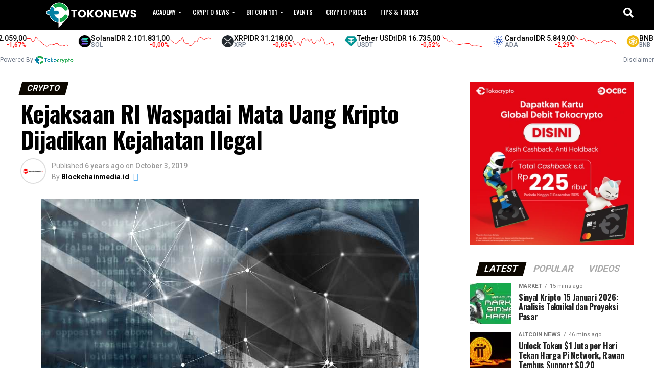

--- FILE ---
content_type: text/html; charset=UTF-8
request_url: https://news.tokocrypto.com/kejaksaan-ri-waspadai-mata-uang-kripto-dijadikan-kejahatan-ilegal/
body_size: 22155
content:
<!DOCTYPE html>
<html lang="en-US">
<head>
<meta charset="UTF-8" >
<meta name="viewport" id="viewport" content="width=device-width, initial-scale=1.0, maximum-scale=1.0, minimum-scale=1.0, user-scalable=no" />
<link rel="pingback" href="https://news.tokocrypto.com/xmlrpc.php" />
<meta property="og:type" content="article" />
					<meta property="og:image" content="https://news.tokocrypto.com/wp-content/uploads/2019/10/hackingkripto_01-4.jpg" />
		<meta name="twitter:image" content="https://news.tokocrypto.com/wp-content/uploads/2019/10/hackingkripto_01-4.jpg" />
	<meta property="og:url" content="https://news.tokocrypto.com/kejaksaan-ri-waspadai-mata-uang-kripto-dijadikan-kejahatan-ilegal/" />
<meta property="og:title" content="Kejaksaan RI Waspadai Mata Uang Kripto Dijadikan Kejahatan Ilegal" />
<meta property="og:description" content="Wakil Jaksa Agung RI Arminsyah membuka pelatihan terpadu aparat penegak hukum antar negara terkait cryptocurrency (mata uang Kripto-Red) termasuk soal perdagangannya, di Badan Pendidikan dan Pelatihan (Badiklat) Kejaksan RI, Jakarta Selatan, Selasa (1/10/2019). Kegiatan tersebut dihadiri perwakilan penegak hukum dari tujuh negara yakni Singapura, Malaysia, Hongkong, Thailand, Australia, Rusia dan Turki. Menurut Arminsyah, kejahatan menggunakan [&hellip;]" />
<meta name="twitter:card" content="summary_large_image">
<meta name="twitter:url" content="https://news.tokocrypto.com/kejaksaan-ri-waspadai-mata-uang-kripto-dijadikan-kejahatan-ilegal/">
<meta name="twitter:title" content="Kejaksaan RI Waspadai Mata Uang Kripto Dijadikan Kejahatan Ilegal">
<meta name="twitter:description" content="Wakil Jaksa Agung RI Arminsyah membuka pelatihan terpadu aparat penegak hukum antar negara terkait cryptocurrency (mata uang Kripto-Red) termasuk soal perdagangannya, di Badan Pendidikan dan Pelatihan (Badiklat) Kejaksan RI, Jakarta Selatan, Selasa (1/10/2019). Kegiatan tersebut dihadiri perwakilan penegak hukum dari tujuh negara yakni Singapura, Malaysia, Hongkong, Thailand, Australia, Rusia dan Turki. Menurut Arminsyah, kejahatan menggunakan [&hellip;]">
<script type="text/javascript">
/* <![CDATA[ */
(()=>{var e={};e.g=function(){if("object"==typeof globalThis)return globalThis;try{return this||new Function("return this")()}catch(e){if("object"==typeof window)return window}}(),function({ampUrl:n,isCustomizePreview:t,isAmpDevMode:r,noampQueryVarName:o,noampQueryVarValue:s,disabledStorageKey:i,mobileUserAgents:a,regexRegex:c}){if("undefined"==typeof sessionStorage)return;const d=new RegExp(c);if(!a.some((e=>{const n=e.match(d);return!(!n||!new RegExp(n[1],n[2]).test(navigator.userAgent))||navigator.userAgent.includes(e)})))return;e.g.addEventListener("DOMContentLoaded",(()=>{const e=document.getElementById("amp-mobile-version-switcher");if(!e)return;e.hidden=!1;const n=e.querySelector("a[href]");n&&n.addEventListener("click",(()=>{sessionStorage.removeItem(i)}))}));const g=r&&["paired-browsing-non-amp","paired-browsing-amp"].includes(window.name);if(sessionStorage.getItem(i)||t||g)return;const u=new URL(location.href),m=new URL(n);m.hash=u.hash,u.searchParams.has(o)&&s===u.searchParams.get(o)?sessionStorage.setItem(i,"1"):m.href!==u.href&&(window.stop(),location.replace(m.href))}({"ampUrl":"https:\/\/news.tokocrypto.com\/kejaksaan-ri-waspadai-mata-uang-kripto-dijadikan-kejahatan-ilegal\/?amp=1","noampQueryVarName":"noamp","noampQueryVarValue":"mobile","disabledStorageKey":"amp_mobile_redirect_disabled","mobileUserAgents":["Mobile","Android","Silk\/","Kindle","BlackBerry","Opera Mini","Opera Mobi"],"regexRegex":"^\\\/((?:.|\\n)+)\\\/([i]*)$","isCustomizePreview":false,"isAmpDevMode":false})})();
/* ]]> */
</script>
<meta name='robots' content='noindex, nofollow' />

	<!-- This site is optimized with the Yoast SEO plugin v18.3 - https://yoast.com/wordpress/plugins/seo/ -->
	<title>Kejaksaan RI Waspadai Mata Uang Kripto Dijadikan Kejahatan Ilegal - Tokocrypto News</title>
	<meta name="description" content="Wakil Jaksa Agung RI membuka pelatihan terpadu aparat penegak hukum antar negara terkait cryptocurrency termasuk soal perdagangan." />
	<meta property="og:locale" content="en_US" />
	<meta property="og:type" content="article" />
	<meta property="og:title" content="Kejaksaan RI Waspadai Mata Uang Kripto Dijadikan Kejahatan Ilegal - Tokocrypto News" />
	<meta property="og:description" content="Wakil Jaksa Agung RI membuka pelatihan terpadu aparat penegak hukum antar negara terkait cryptocurrency termasuk soal perdagangan." />
	<meta property="og:url" content="https://news.tokocrypto.com/kejaksaan-ri-waspadai-mata-uang-kripto-dijadikan-kejahatan-ilegal/" />
	<meta property="og:site_name" content="Tokocrypto News" />
	<meta property="article:publisher" content="https://www.facebook.com/TokocryptoExchange/" />
	<meta property="article:author" content="https://www.facebook.com/blockchainmedia.id" />
	<meta property="article:published_time" content="2019-10-03T04:25:57+00:00" />
	<meta property="article:modified_time" content="2024-07-19T10:09:22+00:00" />
	<meta property="og:image" content="https://news.tokocrypto.com/wp-content/uploads/2019/10/hackingkripto_01-4.jpg" />
	<meta property="og:image:width" content="741" />
	<meta property="og:image:height" content="486" />
	<meta property="og:image:type" content="image/jpeg" />
	<meta name="twitter:card" content="summary_large_image" />
	<meta name="twitter:creator" content="@https://twitter.com/blockchainmed19" />
	<meta name="twitter:site" content="@TokoCrypto" />
	<script type="application/ld+json" class="yoast-schema-graph">{"@context":"https://schema.org","@graph":[{"@type":"WebSite","@id":"https://news.tokocrypto.com/#website","url":"https://news.tokocrypto.com/","name":"TokoNews","description":"Berita Terkini Terkait Aset Kripto","potentialAction":[{"@type":"SearchAction","target":{"@type":"EntryPoint","urlTemplate":"https://news.tokocrypto.com/?s={search_term_string}"},"query-input":"required name=search_term_string"}],"inLanguage":"en-US"},{"@type":"ImageObject","@id":"https://news.tokocrypto.com/kejaksaan-ri-waspadai-mata-uang-kripto-dijadikan-kejahatan-ilegal/#primaryimage","inLanguage":"en-US","url":"https://news.tokocrypto.com/wp-content/uploads/2019/10/hackingkripto_01-4.jpg","contentUrl":"https://news.tokocrypto.com/wp-content/uploads/2019/10/hackingkripto_01-4.jpg","width":741,"height":486},{"@type":"WebPage","@id":"https://news.tokocrypto.com/kejaksaan-ri-waspadai-mata-uang-kripto-dijadikan-kejahatan-ilegal/#webpage","url":"https://news.tokocrypto.com/kejaksaan-ri-waspadai-mata-uang-kripto-dijadikan-kejahatan-ilegal/","name":"Kejaksaan RI Waspadai Mata Uang Kripto Dijadikan Kejahatan Ilegal - Tokocrypto News","isPartOf":{"@id":"https://news.tokocrypto.com/#website"},"primaryImageOfPage":{"@id":"https://news.tokocrypto.com/kejaksaan-ri-waspadai-mata-uang-kripto-dijadikan-kejahatan-ilegal/#primaryimage"},"datePublished":"2019-10-03T04:25:57+00:00","dateModified":"2024-07-19T10:09:22+00:00","author":{"@id":"https://news.tokocrypto.com/#/schema/person/e0bbe62e6f1493863067d0f8b7ba490e"},"description":"Wakil Jaksa Agung RI membuka pelatihan terpadu aparat penegak hukum antar negara terkait cryptocurrency termasuk soal perdagangan.","breadcrumb":{"@id":"https://news.tokocrypto.com/kejaksaan-ri-waspadai-mata-uang-kripto-dijadikan-kejahatan-ilegal/#breadcrumb"},"inLanguage":"en-US","potentialAction":[{"@type":"ReadAction","target":["https://news.tokocrypto.com/kejaksaan-ri-waspadai-mata-uang-kripto-dijadikan-kejahatan-ilegal/"]}]},{"@type":"BreadcrumbList","@id":"https://news.tokocrypto.com/kejaksaan-ri-waspadai-mata-uang-kripto-dijadikan-kejahatan-ilegal/#breadcrumb","itemListElement":[{"@type":"ListItem","position":1,"name":"Home","item":"https://news.tokocrypto.com/"},{"@type":"ListItem","position":2,"name":"Kejaksaan RI Waspadai Mata Uang Kripto Dijadikan Kejahatan Ilegal"}]},{"@type":"Person","@id":"https://news.tokocrypto.com/#/schema/person/e0bbe62e6f1493863067d0f8b7ba490e","name":"Blockchainmedia.id","image":{"@type":"ImageObject","@id":"https://news.tokocrypto.com/#personlogo","inLanguage":"en-US","url":"https://secure.gravatar.com/avatar/9c46e17a47fc736b398178307dca47b5?s=96&r=g","contentUrl":"https://secure.gravatar.com/avatar/9c46e17a47fc736b398178307dca47b5?s=96&r=g","caption":"Blockchainmedia.id"},"description":"Blockchainmedia.id adalah media siber yang fokus pada informasi seputar teknologi blockchain, bitcoin dan aset kripto.","sameAs":["http://www.blockchainmedia.id","https://www.facebook.com/blockchainmedia.id","https://www.instagram.com/blockchainmedia.id/","https://id.linkedin.com/in/blockchainmedia","https://twitter.com/https://twitter.com/blockchainmed19"],"url":"https://news.tokocrypto.com/author/blockchainmedia/"}]}</script>
	<!-- / Yoast SEO plugin. -->


<link rel='dns-prefetch' href='//fonts.googleapis.com' />
<link rel="alternate" type="application/rss+xml" title="Tokocrypto News &raquo; Feed" href="https://news.tokocrypto.com/feed/" />
<link rel="alternate" type="application/rss+xml" title="Tokocrypto News &raquo; Comments Feed" href="https://news.tokocrypto.com/comments/feed/" />
<link rel="alternate" type="application/rss+xml" title="Tokocrypto News &raquo; Kejaksaan RI Waspadai Mata Uang Kripto Dijadikan Kejahatan Ilegal Comments Feed" href="https://news.tokocrypto.com/kejaksaan-ri-waspadai-mata-uang-kripto-dijadikan-kejahatan-ilegal/feed/" />
<script type="text/javascript">
/* <![CDATA[ */
window._wpemojiSettings = {"baseUrl":"https:\/\/s.w.org\/images\/core\/emoji\/15.0.3\/72x72\/","ext":".png","svgUrl":"https:\/\/s.w.org\/images\/core\/emoji\/15.0.3\/svg\/","svgExt":".svg","source":{"concatemoji":"https:\/\/news.tokocrypto.com\/wp-includes\/js\/wp-emoji-release.min.js?ver=6.5.5"}};
/*! This file is auto-generated */
!function(i,n){var o,s,e;function c(e){try{var t={supportTests:e,timestamp:(new Date).valueOf()};sessionStorage.setItem(o,JSON.stringify(t))}catch(e){}}function p(e,t,n){e.clearRect(0,0,e.canvas.width,e.canvas.height),e.fillText(t,0,0);var t=new Uint32Array(e.getImageData(0,0,e.canvas.width,e.canvas.height).data),r=(e.clearRect(0,0,e.canvas.width,e.canvas.height),e.fillText(n,0,0),new Uint32Array(e.getImageData(0,0,e.canvas.width,e.canvas.height).data));return t.every(function(e,t){return e===r[t]})}function u(e,t,n){switch(t){case"flag":return n(e,"\ud83c\udff3\ufe0f\u200d\u26a7\ufe0f","\ud83c\udff3\ufe0f\u200b\u26a7\ufe0f")?!1:!n(e,"\ud83c\uddfa\ud83c\uddf3","\ud83c\uddfa\u200b\ud83c\uddf3")&&!n(e,"\ud83c\udff4\udb40\udc67\udb40\udc62\udb40\udc65\udb40\udc6e\udb40\udc67\udb40\udc7f","\ud83c\udff4\u200b\udb40\udc67\u200b\udb40\udc62\u200b\udb40\udc65\u200b\udb40\udc6e\u200b\udb40\udc67\u200b\udb40\udc7f");case"emoji":return!n(e,"\ud83d\udc26\u200d\u2b1b","\ud83d\udc26\u200b\u2b1b")}return!1}function f(e,t,n){var r="undefined"!=typeof WorkerGlobalScope&&self instanceof WorkerGlobalScope?new OffscreenCanvas(300,150):i.createElement("canvas"),a=r.getContext("2d",{willReadFrequently:!0}),o=(a.textBaseline="top",a.font="600 32px Arial",{});return e.forEach(function(e){o[e]=t(a,e,n)}),o}function t(e){var t=i.createElement("script");t.src=e,t.defer=!0,i.head.appendChild(t)}"undefined"!=typeof Promise&&(o="wpEmojiSettingsSupports",s=["flag","emoji"],n.supports={everything:!0,everythingExceptFlag:!0},e=new Promise(function(e){i.addEventListener("DOMContentLoaded",e,{once:!0})}),new Promise(function(t){var n=function(){try{var e=JSON.parse(sessionStorage.getItem(o));if("object"==typeof e&&"number"==typeof e.timestamp&&(new Date).valueOf()<e.timestamp+604800&&"object"==typeof e.supportTests)return e.supportTests}catch(e){}return null}();if(!n){if("undefined"!=typeof Worker&&"undefined"!=typeof OffscreenCanvas&&"undefined"!=typeof URL&&URL.createObjectURL&&"undefined"!=typeof Blob)try{var e="postMessage("+f.toString()+"("+[JSON.stringify(s),u.toString(),p.toString()].join(",")+"));",r=new Blob([e],{type:"text/javascript"}),a=new Worker(URL.createObjectURL(r),{name:"wpTestEmojiSupports"});return void(a.onmessage=function(e){c(n=e.data),a.terminate(),t(n)})}catch(e){}c(n=f(s,u,p))}t(n)}).then(function(e){for(var t in e)n.supports[t]=e[t],n.supports.everything=n.supports.everything&&n.supports[t],"flag"!==t&&(n.supports.everythingExceptFlag=n.supports.everythingExceptFlag&&n.supports[t]);n.supports.everythingExceptFlag=n.supports.everythingExceptFlag&&!n.supports.flag,n.DOMReady=!1,n.readyCallback=function(){n.DOMReady=!0}}).then(function(){return e}).then(function(){var e;n.supports.everything||(n.readyCallback(),(e=n.source||{}).concatemoji?t(e.concatemoji):e.wpemoji&&e.twemoji&&(t(e.twemoji),t(e.wpemoji)))}))}((window,document),window._wpemojiSettings);
/* ]]> */
</script>
<style id='wp-emoji-styles-inline-css' type='text/css'>

	img.wp-smiley, img.emoji {
		display: inline !important;
		border: none !important;
		box-shadow: none !important;
		height: 1em !important;
		width: 1em !important;
		margin: 0 0.07em !important;
		vertical-align: -0.1em !important;
		background: none !important;
		padding: 0 !important;
	}
</style>
<link rel='stylesheet' id='wp-block-library-css' href='https://news.tokocrypto.com/wp-includes/css/dist/block-library/style.min.css?ver=6.5.5' type='text/css' media='all' />
<style id='classic-theme-styles-inline-css' type='text/css'>
/*! This file is auto-generated */
.wp-block-button__link{color:#fff;background-color:#32373c;border-radius:9999px;box-shadow:none;text-decoration:none;padding:calc(.667em + 2px) calc(1.333em + 2px);font-size:1.125em}.wp-block-file__button{background:#32373c;color:#fff;text-decoration:none}
</style>
<style id='global-styles-inline-css' type='text/css'>
body{--wp--preset--color--black: #000000;--wp--preset--color--cyan-bluish-gray: #abb8c3;--wp--preset--color--white: #ffffff;--wp--preset--color--pale-pink: #f78da7;--wp--preset--color--vivid-red: #cf2e2e;--wp--preset--color--luminous-vivid-orange: #ff6900;--wp--preset--color--luminous-vivid-amber: #fcb900;--wp--preset--color--light-green-cyan: #7bdcb5;--wp--preset--color--vivid-green-cyan: #00d084;--wp--preset--color--pale-cyan-blue: #8ed1fc;--wp--preset--color--vivid-cyan-blue: #0693e3;--wp--preset--color--vivid-purple: #9b51e0;--wp--preset--gradient--vivid-cyan-blue-to-vivid-purple: linear-gradient(135deg,rgba(6,147,227,1) 0%,rgb(155,81,224) 100%);--wp--preset--gradient--light-green-cyan-to-vivid-green-cyan: linear-gradient(135deg,rgb(122,220,180) 0%,rgb(0,208,130) 100%);--wp--preset--gradient--luminous-vivid-amber-to-luminous-vivid-orange: linear-gradient(135deg,rgba(252,185,0,1) 0%,rgba(255,105,0,1) 100%);--wp--preset--gradient--luminous-vivid-orange-to-vivid-red: linear-gradient(135deg,rgba(255,105,0,1) 0%,rgb(207,46,46) 100%);--wp--preset--gradient--very-light-gray-to-cyan-bluish-gray: linear-gradient(135deg,rgb(238,238,238) 0%,rgb(169,184,195) 100%);--wp--preset--gradient--cool-to-warm-spectrum: linear-gradient(135deg,rgb(74,234,220) 0%,rgb(151,120,209) 20%,rgb(207,42,186) 40%,rgb(238,44,130) 60%,rgb(251,105,98) 80%,rgb(254,248,76) 100%);--wp--preset--gradient--blush-light-purple: linear-gradient(135deg,rgb(255,206,236) 0%,rgb(152,150,240) 100%);--wp--preset--gradient--blush-bordeaux: linear-gradient(135deg,rgb(254,205,165) 0%,rgb(254,45,45) 50%,rgb(107,0,62) 100%);--wp--preset--gradient--luminous-dusk: linear-gradient(135deg,rgb(255,203,112) 0%,rgb(199,81,192) 50%,rgb(65,88,208) 100%);--wp--preset--gradient--pale-ocean: linear-gradient(135deg,rgb(255,245,203) 0%,rgb(182,227,212) 50%,rgb(51,167,181) 100%);--wp--preset--gradient--electric-grass: linear-gradient(135deg,rgb(202,248,128) 0%,rgb(113,206,126) 100%);--wp--preset--gradient--midnight: linear-gradient(135deg,rgb(2,3,129) 0%,rgb(40,116,252) 100%);--wp--preset--font-size--small: 13px;--wp--preset--font-size--medium: 20px;--wp--preset--font-size--large: 36px;--wp--preset--font-size--x-large: 42px;--wp--preset--spacing--20: 0.44rem;--wp--preset--spacing--30: 0.67rem;--wp--preset--spacing--40: 1rem;--wp--preset--spacing--50: 1.5rem;--wp--preset--spacing--60: 2.25rem;--wp--preset--spacing--70: 3.38rem;--wp--preset--spacing--80: 5.06rem;--wp--preset--shadow--natural: 6px 6px 9px rgba(0, 0, 0, 0.2);--wp--preset--shadow--deep: 12px 12px 50px rgba(0, 0, 0, 0.4);--wp--preset--shadow--sharp: 6px 6px 0px rgba(0, 0, 0, 0.2);--wp--preset--shadow--outlined: 6px 6px 0px -3px rgba(255, 255, 255, 1), 6px 6px rgba(0, 0, 0, 1);--wp--preset--shadow--crisp: 6px 6px 0px rgba(0, 0, 0, 1);}:where(.is-layout-flex){gap: 0.5em;}:where(.is-layout-grid){gap: 0.5em;}body .is-layout-flex{display: flex;}body .is-layout-flex{flex-wrap: wrap;align-items: center;}body .is-layout-flex > *{margin: 0;}body .is-layout-grid{display: grid;}body .is-layout-grid > *{margin: 0;}:where(.wp-block-columns.is-layout-flex){gap: 2em;}:where(.wp-block-columns.is-layout-grid){gap: 2em;}:where(.wp-block-post-template.is-layout-flex){gap: 1.25em;}:where(.wp-block-post-template.is-layout-grid){gap: 1.25em;}.has-black-color{color: var(--wp--preset--color--black) !important;}.has-cyan-bluish-gray-color{color: var(--wp--preset--color--cyan-bluish-gray) !important;}.has-white-color{color: var(--wp--preset--color--white) !important;}.has-pale-pink-color{color: var(--wp--preset--color--pale-pink) !important;}.has-vivid-red-color{color: var(--wp--preset--color--vivid-red) !important;}.has-luminous-vivid-orange-color{color: var(--wp--preset--color--luminous-vivid-orange) !important;}.has-luminous-vivid-amber-color{color: var(--wp--preset--color--luminous-vivid-amber) !important;}.has-light-green-cyan-color{color: var(--wp--preset--color--light-green-cyan) !important;}.has-vivid-green-cyan-color{color: var(--wp--preset--color--vivid-green-cyan) !important;}.has-pale-cyan-blue-color{color: var(--wp--preset--color--pale-cyan-blue) !important;}.has-vivid-cyan-blue-color{color: var(--wp--preset--color--vivid-cyan-blue) !important;}.has-vivid-purple-color{color: var(--wp--preset--color--vivid-purple) !important;}.has-black-background-color{background-color: var(--wp--preset--color--black) !important;}.has-cyan-bluish-gray-background-color{background-color: var(--wp--preset--color--cyan-bluish-gray) !important;}.has-white-background-color{background-color: var(--wp--preset--color--white) !important;}.has-pale-pink-background-color{background-color: var(--wp--preset--color--pale-pink) !important;}.has-vivid-red-background-color{background-color: var(--wp--preset--color--vivid-red) !important;}.has-luminous-vivid-orange-background-color{background-color: var(--wp--preset--color--luminous-vivid-orange) !important;}.has-luminous-vivid-amber-background-color{background-color: var(--wp--preset--color--luminous-vivid-amber) !important;}.has-light-green-cyan-background-color{background-color: var(--wp--preset--color--light-green-cyan) !important;}.has-vivid-green-cyan-background-color{background-color: var(--wp--preset--color--vivid-green-cyan) !important;}.has-pale-cyan-blue-background-color{background-color: var(--wp--preset--color--pale-cyan-blue) !important;}.has-vivid-cyan-blue-background-color{background-color: var(--wp--preset--color--vivid-cyan-blue) !important;}.has-vivid-purple-background-color{background-color: var(--wp--preset--color--vivid-purple) !important;}.has-black-border-color{border-color: var(--wp--preset--color--black) !important;}.has-cyan-bluish-gray-border-color{border-color: var(--wp--preset--color--cyan-bluish-gray) !important;}.has-white-border-color{border-color: var(--wp--preset--color--white) !important;}.has-pale-pink-border-color{border-color: var(--wp--preset--color--pale-pink) !important;}.has-vivid-red-border-color{border-color: var(--wp--preset--color--vivid-red) !important;}.has-luminous-vivid-orange-border-color{border-color: var(--wp--preset--color--luminous-vivid-orange) !important;}.has-luminous-vivid-amber-border-color{border-color: var(--wp--preset--color--luminous-vivid-amber) !important;}.has-light-green-cyan-border-color{border-color: var(--wp--preset--color--light-green-cyan) !important;}.has-vivid-green-cyan-border-color{border-color: var(--wp--preset--color--vivid-green-cyan) !important;}.has-pale-cyan-blue-border-color{border-color: var(--wp--preset--color--pale-cyan-blue) !important;}.has-vivid-cyan-blue-border-color{border-color: var(--wp--preset--color--vivid-cyan-blue) !important;}.has-vivid-purple-border-color{border-color: var(--wp--preset--color--vivid-purple) !important;}.has-vivid-cyan-blue-to-vivid-purple-gradient-background{background: var(--wp--preset--gradient--vivid-cyan-blue-to-vivid-purple) !important;}.has-light-green-cyan-to-vivid-green-cyan-gradient-background{background: var(--wp--preset--gradient--light-green-cyan-to-vivid-green-cyan) !important;}.has-luminous-vivid-amber-to-luminous-vivid-orange-gradient-background{background: var(--wp--preset--gradient--luminous-vivid-amber-to-luminous-vivid-orange) !important;}.has-luminous-vivid-orange-to-vivid-red-gradient-background{background: var(--wp--preset--gradient--luminous-vivid-orange-to-vivid-red) !important;}.has-very-light-gray-to-cyan-bluish-gray-gradient-background{background: var(--wp--preset--gradient--very-light-gray-to-cyan-bluish-gray) !important;}.has-cool-to-warm-spectrum-gradient-background{background: var(--wp--preset--gradient--cool-to-warm-spectrum) !important;}.has-blush-light-purple-gradient-background{background: var(--wp--preset--gradient--blush-light-purple) !important;}.has-blush-bordeaux-gradient-background{background: var(--wp--preset--gradient--blush-bordeaux) !important;}.has-luminous-dusk-gradient-background{background: var(--wp--preset--gradient--luminous-dusk) !important;}.has-pale-ocean-gradient-background{background: var(--wp--preset--gradient--pale-ocean) !important;}.has-electric-grass-gradient-background{background: var(--wp--preset--gradient--electric-grass) !important;}.has-midnight-gradient-background{background: var(--wp--preset--gradient--midnight) !important;}.has-small-font-size{font-size: var(--wp--preset--font-size--small) !important;}.has-medium-font-size{font-size: var(--wp--preset--font-size--medium) !important;}.has-large-font-size{font-size: var(--wp--preset--font-size--large) !important;}.has-x-large-font-size{font-size: var(--wp--preset--font-size--x-large) !important;}
.wp-block-navigation a:where(:not(.wp-element-button)){color: inherit;}
:where(.wp-block-post-template.is-layout-flex){gap: 1.25em;}:where(.wp-block-post-template.is-layout-grid){gap: 1.25em;}
:where(.wp-block-columns.is-layout-flex){gap: 2em;}:where(.wp-block-columns.is-layout-grid){gap: 2em;}
.wp-block-pullquote{font-size: 1.5em;line-height: 1.6;}
</style>
<link rel='stylesheet' id='avatar-manager-css' href='https://news.tokocrypto.com/wp-content/plugins/avatar-manager/assets/css/avatar-manager.min.css?ver=1.2.1' type='text/css' media='all' />
<link rel='stylesheet' id='wp-faq-schema-jquery-ui-css' href='https://news.tokocrypto.com/wp-content/plugins/faq-schema-for-pages-and-posts//css/jquery-ui.css?ver=2.0.0' type='text/css' media='all' />
<link rel='stylesheet' id='ez-toc-css' href='https://news.tokocrypto.com/wp-content/plugins/easy-table-of-contents/assets/css/screen.min.css?ver=2.0.65' type='text/css' media='all' />
<style id='ez-toc-inline-css' type='text/css'>
div#ez-toc-container .ez-toc-title {font-size: 120%;}div#ez-toc-container .ez-toc-title {font-weight: 500;}div#ez-toc-container ul li {font-size: 95%;}div#ez-toc-container ul li {font-weight: 500;}div#ez-toc-container nav ul ul li {font-size: 90%;}
</style>
<link rel='stylesheet' id='mvp-custom-style-css' href='https://news.tokocrypto.com/wp-content/themes/zox-news/style.css?ver=6.5.5' type='text/css' media='all' />
<style id='mvp-custom-style-inline-css' type='text/css'>


#mvp-wallpaper {
	background: url() no-repeat 50% 0;
	}

#mvp-foot-copy a {
	color: #1aa64a;
	}

#mvp-content-main p a,
#mvp-content-main ul a,
#mvp-content-main ol a,
.mvp-post-add-main p a,
.mvp-post-add-main ul a,
.mvp-post-add-main ol a {
	box-shadow: inset 0 -4px 0 #1aa64a;
	}

#mvp-content-main p a:hover,
#mvp-content-main ul a:hover,
#mvp-content-main ol a:hover,
.mvp-post-add-main p a:hover,
.mvp-post-add-main ul a:hover,
.mvp-post-add-main ol a:hover {
	background: #1aa64a;
	}

a,
a:visited,
.post-info-name a,
.woocommerce .woocommerce-breadcrumb a {
	color: #0a0800;
	}

#mvp-side-wrap a:hover {
	color: #0a0800;
	}

.mvp-fly-top:hover,
.mvp-vid-box-wrap,
ul.mvp-soc-mob-list li.mvp-soc-mob-com {
	background: #1aa64a;
	}

nav.mvp-fly-nav-menu ul li.menu-item-has-children:after,
.mvp-feat1-left-wrap span.mvp-cd-cat,
.mvp-widget-feat1-top-story span.mvp-cd-cat,
.mvp-widget-feat2-left-cont span.mvp-cd-cat,
.mvp-widget-dark-feat span.mvp-cd-cat,
.mvp-widget-dark-sub span.mvp-cd-cat,
.mvp-vid-wide-text span.mvp-cd-cat,
.mvp-feat2-top-text span.mvp-cd-cat,
.mvp-feat3-main-story span.mvp-cd-cat,
.mvp-feat3-sub-text span.mvp-cd-cat,
.mvp-feat4-main-text span.mvp-cd-cat,
.woocommerce-message:before,
.woocommerce-info:before,
.woocommerce-message:before {
	color: #1aa64a;
	}

#searchform input,
.mvp-authors-name {
	border-bottom: 1px solid #1aa64a;
	}

.mvp-fly-top:hover {
	border-top: 1px solid #1aa64a;
	border-left: 1px solid #1aa64a;
	border-bottom: 1px solid #1aa64a;
	}

.woocommerce .widget_price_filter .ui-slider .ui-slider-handle,
.woocommerce #respond input#submit.alt,
.woocommerce a.button.alt,
.woocommerce button.button.alt,
.woocommerce input.button.alt,
.woocommerce #respond input#submit.alt:hover,
.woocommerce a.button.alt:hover,
.woocommerce button.button.alt:hover,
.woocommerce input.button.alt:hover {
	background-color: #1aa64a;
	}

.woocommerce-error,
.woocommerce-info,
.woocommerce-message {
	border-top-color: #1aa64a;
	}

ul.mvp-feat1-list-buts li.active span.mvp-feat1-list-but,
span.mvp-widget-home-title,
span.mvp-post-cat,
span.mvp-feat1-pop-head {
	background: #0c0700;
	}

.woocommerce span.onsale {
	background-color: #0c0700;
	}

.mvp-widget-feat2-side-more-but,
.woocommerce .star-rating span:before,
span.mvp-prev-next-label,
.mvp-cat-date-wrap .sticky {
	color: #0c0700 !important;
	}

#mvp-main-nav-top,
#mvp-fly-wrap,
.mvp-soc-mob-right,
#mvp-main-nav-small-cont {
	background: #000000;
	}

#mvp-main-nav-small .mvp-fly-but-wrap span,
#mvp-main-nav-small .mvp-search-but-wrap span,
.mvp-nav-top-left .mvp-fly-but-wrap span,
#mvp-fly-wrap .mvp-fly-but-wrap span {
	background: #ffffff;
	}

.mvp-nav-top-right .mvp-nav-search-but,
span.mvp-fly-soc-head,
.mvp-soc-mob-right i,
#mvp-main-nav-small span.mvp-nav-search-but,
#mvp-main-nav-small .mvp-nav-menu ul li a  {
	color: #ffffff;
	}

#mvp-main-nav-small .mvp-nav-menu ul li.menu-item-has-children a:after {
	border-color: #ffffff transparent transparent transparent;
	}

#mvp-nav-top-wrap span.mvp-nav-search-but:hover,
#mvp-main-nav-small span.mvp-nav-search-but:hover {
	color: #1aa64a;
	}

#mvp-nav-top-wrap .mvp-fly-but-wrap:hover span,
#mvp-main-nav-small .mvp-fly-but-wrap:hover span,
span.mvp-woo-cart-num:hover {
	background: #1aa64a;
	}

#mvp-main-nav-bot-cont {
	background: #ffffff;
	}

#mvp-nav-bot-wrap .mvp-fly-but-wrap span,
#mvp-nav-bot-wrap .mvp-search-but-wrap span {
	background: #000000;
	}

#mvp-nav-bot-wrap span.mvp-nav-search-but,
#mvp-nav-bot-wrap .mvp-nav-menu ul li a {
	color: #000000;
	}

#mvp-nav-bot-wrap .mvp-nav-menu ul li.menu-item-has-children a:after {
	border-color: #000000 transparent transparent transparent;
	}

.mvp-nav-menu ul li:hover a {
	border-bottom: 5px solid #1aa64a;
	}

#mvp-nav-bot-wrap .mvp-fly-but-wrap:hover span {
	background: #1aa64a;
	}

#mvp-nav-bot-wrap span.mvp-nav-search-but:hover {
	color: #1aa64a;
	}

body,
.mvp-feat1-feat-text p,
.mvp-feat2-top-text p,
.mvp-feat3-main-text p,
.mvp-feat3-sub-text p,
#searchform input,
.mvp-author-info-text,
span.mvp-post-excerpt,
.mvp-nav-menu ul li ul.sub-menu li a,
nav.mvp-fly-nav-menu ul li a,
.mvp-ad-label,
span.mvp-feat-caption,
.mvp-post-tags a,
.mvp-post-tags a:visited,
span.mvp-author-box-name a,
#mvp-author-box-text p,
.mvp-post-gallery-text p,
ul.mvp-soc-mob-list li span,
#comments,
h3#reply-title,
h2.comments,
#mvp-foot-copy p,
span.mvp-fly-soc-head,
.mvp-post-tags-header,
span.mvp-prev-next-label,
span.mvp-post-add-link-but,
#mvp-comments-button a,
#mvp-comments-button span.mvp-comment-but-text,
.woocommerce ul.product_list_widget span.product-title,
.woocommerce ul.product_list_widget li a,
.woocommerce #reviews #comments ol.commentlist li .comment-text p.meta,
.woocommerce div.product p.price,
.woocommerce div.product p.price ins,
.woocommerce div.product p.price del,
.woocommerce ul.products li.product .price del,
.woocommerce ul.products li.product .price ins,
.woocommerce ul.products li.product .price,
.woocommerce #respond input#submit,
.woocommerce a.button,
.woocommerce button.button,
.woocommerce input.button,
.woocommerce .widget_price_filter .price_slider_amount .button,
.woocommerce span.onsale,
.woocommerce-review-link,
#woo-content p.woocommerce-result-count,
.woocommerce div.product .woocommerce-tabs ul.tabs li a,
a.mvp-inf-more-but,
span.mvp-cont-read-but,
span.mvp-cd-cat,
span.mvp-cd-date,
.mvp-feat4-main-text p,
span.mvp-woo-cart-num,
span.mvp-widget-home-title2,
.wp-caption,
#mvp-content-main p.wp-caption-text,
.gallery-caption,
.mvp-post-add-main p.wp-caption-text,
#bbpress-forums,
#bbpress-forums p,
.protected-post-form input,
#mvp-feat6-text p {
	font-family: 'Roboto', sans-serif;
	font-display: swap;
	}

.mvp-blog-story-text p,
span.mvp-author-page-desc,
#mvp-404 p,
.mvp-widget-feat1-bot-text p,
.mvp-widget-feat2-left-text p,
.mvp-flex-story-text p,
.mvp-search-text p,
#mvp-content-main p,
.mvp-post-add-main p,
#mvp-content-main ul li,
#mvp-content-main ol li,
.rwp-summary,
.rwp-u-review__comment,
.mvp-feat5-mid-main-text p,
.mvp-feat5-small-main-text p,
#mvp-content-main .wp-block-button__link,
.wp-block-audio figcaption,
.wp-block-video figcaption,
.wp-block-embed figcaption,
.wp-block-verse pre,
pre.wp-block-verse {
	font-family: 'PT Serif', sans-serif;
	font-display: swap;
	}

.mvp-nav-menu ul li a,
#mvp-foot-menu ul li a {
	font-family: 'Oswald', sans-serif;
	font-display: swap;
	}


.mvp-feat1-sub-text h2,
.mvp-feat1-pop-text h2,
.mvp-feat1-list-text h2,
.mvp-widget-feat1-top-text h2,
.mvp-widget-feat1-bot-text h2,
.mvp-widget-dark-feat-text h2,
.mvp-widget-dark-sub-text h2,
.mvp-widget-feat2-left-text h2,
.mvp-widget-feat2-right-text h2,
.mvp-blog-story-text h2,
.mvp-flex-story-text h2,
.mvp-vid-wide-more-text p,
.mvp-prev-next-text p,
.mvp-related-text,
.mvp-post-more-text p,
h2.mvp-authors-latest a,
.mvp-feat2-bot-text h2,
.mvp-feat3-sub-text h2,
.mvp-feat3-main-text h2,
.mvp-feat4-main-text h2,
.mvp-feat5-text h2,
.mvp-feat5-mid-main-text h2,
.mvp-feat5-small-main-text h2,
.mvp-feat5-mid-sub-text h2,
#mvp-feat6-text h2,
.alp-related-posts-wrapper .alp-related-post .post-title {
	font-family: 'Oswald', sans-serif;
	font-display: swap;
	}

.mvp-feat2-top-text h2,
.mvp-feat1-feat-text h2,
h1.mvp-post-title,
h1.mvp-post-title-wide,
.mvp-drop-nav-title h4,
#mvp-content-main blockquote p,
.mvp-post-add-main blockquote p,
#mvp-content-main p.has-large-font-size,
#mvp-404 h1,
#woo-content h1.page-title,
.woocommerce div.product .product_title,
.woocommerce ul.products li.product h3,
.alp-related-posts .current .post-title {
	font-family: 'Oswald', sans-serif;
	font-display: swap;
	}

span.mvp-feat1-pop-head,
.mvp-feat1-pop-text:before,
span.mvp-feat1-list-but,
span.mvp-widget-home-title,
.mvp-widget-feat2-side-more,
span.mvp-post-cat,
span.mvp-page-head,
h1.mvp-author-top-head,
.mvp-authors-name,
#mvp-content-main h1,
#mvp-content-main h2,
#mvp-content-main h3,
#mvp-content-main h4,
#mvp-content-main h5,
#mvp-content-main h6,
.woocommerce .related h2,
.woocommerce div.product .woocommerce-tabs .panel h2,
.woocommerce div.product .product_title,
.mvp-feat5-side-list .mvp-feat1-list-img:after {
	font-family: 'Roboto', sans-serif;
	font-display: swap;
	}

	

	.mvp-vid-box-wrap,
	.mvp-feat1-left-wrap span.mvp-cd-cat,
	.mvp-widget-feat1-top-story span.mvp-cd-cat,
	.mvp-widget-feat2-left-cont span.mvp-cd-cat,
	.mvp-widget-dark-feat span.mvp-cd-cat,
	.mvp-widget-dark-sub span.mvp-cd-cat,
	.mvp-vid-wide-text span.mvp-cd-cat,
	.mvp-feat2-top-text span.mvp-cd-cat,
	.mvp-feat3-main-story span.mvp-cd-cat {
		color: #fff;
		}
		

	#mvp-main-body-wrap {
		padding-top: 20px;
		}
	#mvp-feat2-wrap,
	#mvp-feat4-wrap,
	#mvp-post-feat-img-wide,
	#mvp-vid-wide-wrap {
		margin-top: -20px;
		}
	@media screen and (max-width: 479px) {
		#mvp-main-body-wrap {
			padding-top: 15px;
			}
		#mvp-feat2-wrap,
		#mvp-feat4-wrap,
		#mvp-post-feat-img-wide,
		#mvp-vid-wide-wrap {
			margin-top: -15px;
			}
		}
		

	#mvp-leader-wrap {
		position: relative;
		}
	#mvp-site-main {
		margin-top: 0;
		}
	#mvp-leader-wrap {
		top: 0 !important;
		}
		

	.mvp-nav-links {
		display: none;
		}
		

	@media screen and (max-width: 479px) {
		.single #mvp-content-body-top {
			max-height: 400px;
			}
		.single .mvp-cont-read-but-wrap {
			display: inline;
			}
		}
		

	.alp-advert {
		display: none;
	}
	.alp-related-posts-wrapper .alp-related-posts .current {
		margin: 0 0 10px;
	}
		
</style>
<link rel='stylesheet' id='mvp-reset-css' href='https://news.tokocrypto.com/wp-content/themes/zox-news/css/reset.css?ver=6.5.5' type='text/css' media='all' />
<link rel='stylesheet' id='fontawesome-css' href='https://news.tokocrypto.com/wp-content/themes/zox-news/font-awesome/css/all.css?ver=6.5.5' type='text/css' media='all' />
<link crossorigin="anonymous" rel='stylesheet' id='mvp-fonts-css' href='//fonts.googleapis.com/css?family=Roboto%3A300%2C400%2C700%2C900%7COswald%3A400%2C700%7CAdvent+Pro%3A700%7COpen+Sans%3A700%7CAnton%3A400Oswald%3A100%2C200%2C300%2C400%2C500%2C600%2C700%2C800%2C900%7COswald%3A100%2C200%2C300%2C400%2C500%2C600%2C700%2C800%2C900%7CRoboto%3A100%2C200%2C300%2C400%2C500%2C600%2C700%2C800%2C900%7CRoboto%3A100%2C200%2C300%2C400%2C500%2C600%2C700%2C800%2C900%7CPT+Serif%3A100%2C200%2C300%2C400%2C500%2C600%2C700%2C800%2C900%7COswald%3A100%2C200%2C300%2C400%2C500%2C600%2C700%2C800%2C900%26subset%3Dlatin%2Clatin-ext%2Ccyrillic%2Ccyrillic-ext%2Cgreek-ext%2Cgreek%2Cvietnamese%26display%3Dswap' type='text/css' media='all' />
<link rel='stylesheet' id='mvp-media-queries-css' href='https://news.tokocrypto.com/wp-content/themes/zox-news/css/media-queries.css?ver=6.5.5' type='text/css' media='all' />
<link rel='stylesheet' id='glossary-hint-css' href='https://news.tokocrypto.com/wp-content/plugins/glossary-by-codeat-premium/assets/css/tooltip-classic.css?ver=2.1.10' type='text/css' media='all' />
<link rel='stylesheet' id='glossary-mobile-tooltip-css' href='https://news.tokocrypto.com/wp-content/plugins/glossary-by-codeat-premium/assets/css/css-pro/mobile-tooltip.css?ver=2.1.10' type='text/css' media='all' />
<script type="text/javascript" src="https://news.tokocrypto.com/wp-includes/js/jquery/jquery.min.js?ver=3.7.1" id="jquery-core-js"></script>
<script type="text/javascript" src="https://news.tokocrypto.com/wp-includes/js/jquery/jquery-migrate.min.js?ver=3.4.1" id="jquery-migrate-js"></script>
<script type="text/javascript" src="https://news.tokocrypto.com/wp-content/plugins/avatar-manager/assets/js/avatar-manager.min.js?ver=1.2.1" id="avatar-manager-js"></script>
<link rel="https://api.w.org/" href="https://news.tokocrypto.com/wp-json/" /><link rel="alternate" type="application/json" href="https://news.tokocrypto.com/wp-json/wp/v2/posts/5945" /><link rel="EditURI" type="application/rsd+xml" title="RSD" href="https://news.tokocrypto.com/xmlrpc.php?rsd" />
<meta name="generator" content="WordPress 6.5.5" />
<link rel='shortlink' href='https://news.tokocrypto.com/?p=5945' />
<link rel="alternate" type="application/json+oembed" href="https://news.tokocrypto.com/wp-json/oembed/1.0/embed?url=https%3A%2F%2Fnews.tokocrypto.com%2Fkejaksaan-ri-waspadai-mata-uang-kripto-dijadikan-kejahatan-ilegal%2F" />
<link rel="alternate" type="text/xml+oembed" href="https://news.tokocrypto.com/wp-json/oembed/1.0/embed?url=https%3A%2F%2Fnews.tokocrypto.com%2Fkejaksaan-ri-waspadai-mata-uang-kripto-dijadikan-kejahatan-ilegal%2F&#038;format=xml" />
<!-- start Simple Custom CSS and JS -->
<style type="text/css">
/* Add your CSS code here.

For example:
.example {
    color: red;
}

For brushing up on your CSS knowledge, check out http://www.w3schools.com/css/css_syntax.asp

End of comment */ 

#ez-toc-container li, #ez-toc-container ul, #ez-toc-container ul li, div.ez-toc-widget-container, div.ez-toc-widget-container li {
    background: 0 0;
    list-style: none none;
    line-height: 1.2;
    margin: 0;
    margin-top: 0px;
    margin-right: 0px;
    margin-bottom: 0px;
    margin-left: 0px;
    overflow: hidden;
    z-index: 1;
}

</style>
<!-- end Simple Custom CSS and JS -->
<!-- start Simple Custom CSS and JS -->
<style type="text/css">
/* Add your CSS code here.

For example:
.example {
    color: red;
}

For brushing up on your CSS knowledge, check out http://www.w3schools.com/css/css_syntax.asp

End of comment */ 
#kamus-top-section{
/* 	background-color:#FCFEFD; */
	background-color:#ebf7f1;
	padding:30px 0px;
	margin-bottom: 58px;
}
.kamus-page-title{
	font-size: 2.9rem;
    font-weight: 600;
    line-height: 1.2;
    margin-right: 0;
    text-transform: none;
    width: 100%;
	color:#333;
	margin-top: 24px;
	font-family:'Oswald', sans-serif;
}
.kamus-page-img{
	text-align:right;
}
.gt-search-bar{
	visibility: hidden;
}
.glossary-term-bar{
	position: absolute;
    width: 100%;
    top: -73px;
}
.glossary-term-bar span{
	margin-left:2.488%;
	color:#88CFA1;
}
.glossary-term-bar span a{
	color:#17A84B;
}
.glossary-term-bar span:first-child{
	margin-left:0;
}
#mvp-content-main, .mvp-post-add-main{
	margin-top:20px;
}
.glossary-block ul li{
	list-style:none;
	border: 0.5px solid #404040;
	border-radius:10px;
	padding:15px 10px !important;
	margin-bottom:10px;
}
.glossary-letter{
	font-size:40px !important;
	color:#ccc;
}
.gt-search{
	width:100%;
	border: 0.5px solid #C2C2C2;
	box-sizing: border-box;
	border-radius: 5px;
	height: 56px;
}
button.gt-next{
	position: absolute;
	width: 113px;
	height: 48px;
	background: #0E9D36;
	border-radius: 5px;
	border:none;
	color:#fff;
	right:4px;
	top:20px;
	text-decoration:uppercase;
}
.searchbox{
	margin-top:15px;
	position:relative;
}
#mvp-foot-bot{
	background-color:#001308 !important;
	color:#fff;
	
}
.border-top-footer{
	border-top: 0.5px solid #6C6C6C;
	padding-top:25px;
}
#mvp-foot-wrap{
	background-color:#001308 !important;
	color:#fff;
}
#mvp-foot-copy-left{
	float:left !important;
	width:50% !important;
	text-align:left !important;
	font-size:14px !important;
}
#mvp-foot-slogan-right{
	float:right !important;
	width:50% !important;
	text-align:right !important;
	font-size:14px !important;
}
.mvp-main-box-c{
	display:flex !important;
	margin: 0 auto;
    width: 1200px;
    height: 100%;
}
.mvp-main-box-c > div {
  width: 22% !important;
	padding:0px 20px;
}
#mvp-foot-top{
	padding-bottom:0px !important;
}
#mvp-foot-logo{
	text-align:left !important;
	line-height: 20px !important;
	font-size:14px !important;
	width: 42% !important;
}
#mvp-foot-logo p{
	margin-top:10px;
}
.mvp-foot-soc-list li{
	display: block !important;
	text-align:left !important;
}
.mvp-foot-soc-list li:first-child{
	margin-left:6px;
}
.footer-title{
	margin-bottom:30px;
	font-size:18px;
	color:#fff;
}
ul.mvp-foot-soc-list li a{
	background:none !important;
	padding:0px !important;
	width:100%;
	text-align:left !important;
	font-size:14px !important;
	height: 25px !important;
	color:#E2E2E2 !important;
}
ul.mvp-foot-soc-list li a i{
	width:20px;
}
#mvp-main-nav-top, .mvp-soc-mob-right, #mvp-main-nav-small-cont{
	height: 58px !important;
}
#mvp-main-nav-small{
	height: 58px !important;
}
.mvp-nav-small-logo {
    margin: 4px 20px 1px 0 !important;
    height: 50px !important;
}

nav.mvp-fly-nav-menu ul li.menu-item-has-children:after {
    right: 15px !important;
	font-size: 34px;
    top: 3px;
}
@media screen and (min-width: 1158px) {
	#mvp-nav-small-left{
			display: none !important;
	}
}</style>
<!-- end Simple Custom CSS and JS -->
<!-- start Simple Custom CSS and JS -->
<script type="text/javascript">
/* Default comment here */ 
jQuery(document).ready(function( $ ){
    $('#mvp-comments-button').hide();
});

</script>
<!-- end Simple Custom CSS and JS -->
<link rel="alternate" type="text/html" media="only screen and (max-width: 640px)" href="https://news.tokocrypto.com/kejaksaan-ri-waspadai-mata-uang-kripto-dijadikan-kejahatan-ilegal/?amp=1"><link rel="amphtml" href="https://news.tokocrypto.com/kejaksaan-ri-waspadai-mata-uang-kripto-dijadikan-kejahatan-ilegal/?amp=1"><style>#amp-mobile-version-switcher{left:0;position:absolute;width:100%;z-index:100}#amp-mobile-version-switcher>a{background-color:#444;border:0;color:#eaeaea;display:block;font-family:-apple-system,BlinkMacSystemFont,Segoe UI,Roboto,Oxygen-Sans,Ubuntu,Cantarell,Helvetica Neue,sans-serif;font-size:16px;font-weight:600;padding:15px 0;text-align:center;-webkit-text-decoration:none;text-decoration:none}#amp-mobile-version-switcher>a:active,#amp-mobile-version-switcher>a:focus,#amp-mobile-version-switcher>a:hover{-webkit-text-decoration:underline;text-decoration:underline}</style><link rel="icon" href="https://news.tokocrypto.com/wp-content/uploads/2019/03/favicon-16x16.png" sizes="32x32" />
<link rel="icon" href="https://news.tokocrypto.com/wp-content/uploads/2019/03/favicon-16x16.png" sizes="192x192" />
<link rel="apple-touch-icon" href="https://news.tokocrypto.com/wp-content/uploads/2019/03/favicon-16x16.png" />
<meta name="msapplication-TileImage" content="https://news.tokocrypto.com/wp-content/uploads/2019/03/favicon-16x16.png" />

<script>function yydev_tagmanager_js_lazy_load() {var YY_analytics_TAG = document.createElement('script');YY_analytics_TAG.src = 'https://www.googletagmanager.com/gtag/js?id=G-CJK2P9M4ZP';var first_analytics_ScriptTag = document.getElementsByTagName('script')[0];first_analytics_ScriptTag.parentNode.insertBefore(YY_analytics_TAG, first_analytics_ScriptTag);window.dataLayer = window.dataLayer || [];function gtag(){dataLayer.push(arguments);}gtag('js', new Date());gtag('config', 'G-CJK2P9M4ZP');yydev_tagmanager_stop = 1;}var yydev_tagmanager_stop = 0;document.addEventListener('DOMContentLoaded', function(event) {setTimeout(run_yydev_tagmanager_lazy_load, 5000);});function run_yydev_tagmanager_lazy_load() {if(yydev_tagmanager_stop == 0) {yydev_tagmanager_js_lazy_load();}}window.addEventListener('scroll', function(e) {if( this.scrollY > 10 && yydev_tagmanager_stop == 0) {yydev_tagmanager_js_lazy_load();}});document.addEventListener('DOMContentLoaded', function() {document.body.addEventListener('mouseup', yydev_run_event_lazyload);document.body.addEventListener('mousedown', yydev_run_event_lazyload);document.body.addEventListener('click', yydev_run_event_lazyload);document.body.addEventListener('mousemove', yydev_run_event_lazyload);document.body.addEventListener('keypress', yydev_run_event_lazyload);});function yydev_run_event_lazyload() {if (typeof yydev_tagmanager_stop !== 'undefined' && yydev_tagmanager_stop === 0) {yydev_tagmanager_js_lazy_load();}}</script>
</head>
<body class="post-template-default single single-post postid-5945 single-format-standard wp-embed-responsive">
	<div id="mvp-fly-wrap">
	<div id="mvp-fly-menu-top" class="left relative">
		<div class="mvp-fly-top-out left relative">
			<div class="mvp-fly-top-in">
				<div id="mvp-fly-logo" class="left relative">
											<a href="https://news.tokocrypto.com/"><img src="https://news.tokocrypto.com/wp-content/uploads/2025/09/tokonews_menu_new.png" alt="Tokocrypto News" data-rjs="2" /></a>
									</div><!--mvp-fly-logo-->
			</div><!--mvp-fly-top-in-->
			<div class="mvp-fly-but-wrap mvp-fly-but-menu mvp-fly-but-click">
				<span></span>
				<span></span>
				<span></span>
				<span></span>
			</div><!--mvp-fly-but-wrap-->
		</div><!--mvp-fly-top-out-->
	</div><!--mvp-fly-menu-top-->
	<div id="mvp-fly-menu-wrap">
		<nav class="mvp-fly-nav-menu left relative">
			<div class="menu-new-menu-container"><ul id="menu-new-menu" class="menu"><li id="menu-item-21987" class="menu-item menu-item-type-taxonomy menu-item-object-category menu-item-has-children menu-item-21987"><a href="https://news.tokocrypto.com/category/academy/">Academy</a>
<ul class="sub-menu">
	<li id="menu-item-23842" class="menu-item menu-item-type-post_type menu-item-object-post menu-item-23842"><a href="https://news.tokocrypto.com/belajar-crypto-untuk-pemula/">Mulai Dari Sini</a></li>
	<li id="menu-item-23026" class="menu-item menu-item-type-custom menu-item-object-custom menu-item-23026"><a href="https://news.tokocrypto.com/kelas-crypto-agustus-2025/">Kelas Crypto</a></li>
	<li id="menu-item-22025" class="menu-item menu-item-type-taxonomy menu-item-object-category menu-item-22025"><a href="https://news.tokocrypto.com/category/academy/pemula/">Pemula</a></li>
	<li id="menu-item-22026" class="menu-item menu-item-type-taxonomy menu-item-object-category menu-item-22026"><a href="https://news.tokocrypto.com/category/academy/menengah/">Menengah</a></li>
	<li id="menu-item-23397" class="menu-item menu-item-type-taxonomy menu-item-object-category menu-item-23397"><a href="https://news.tokocrypto.com/category/academy/ahli/">Ahli</a></li>
	<li id="menu-item-22027" class="menu-item menu-item-type-taxonomy menu-item-object-category menu-item-22027"><a href="https://news.tokocrypto.com/category/academy/belajar-koin-token/">Koin/Token</a></li>
	<li id="menu-item-15379" class="menu-item menu-item-type-post_type menu-item-object-page menu-item-15379"><a href="https://news.tokocrypto.com/crypto-lingos/">Crypto Lingos</a></li>
</ul>
</li>
<li id="menu-item-15208" class="menu-item menu-item-type-taxonomy menu-item-object-category current-post-ancestor menu-item-has-children menu-item-15208"><a href="https://news.tokocrypto.com/category/market/">Crypto News</a>
<ul class="sub-menu">
	<li id="menu-item-15223" class="menu-item menu-item-type-taxonomy menu-item-object-category menu-item-15223"><a href="https://news.tokocrypto.com/category/crypto/bitcoin-news/">Bitcoin News</a></li>
	<li id="menu-item-45113" class="menu-item menu-item-type-custom menu-item-object-custom menu-item-45113"><a href="https://news.tokocrypto.com/tag/ethereum/">Ethereum News</a></li>
	<li id="menu-item-15222" class="menu-item menu-item-type-taxonomy menu-item-object-category menu-item-15222"><a href="https://news.tokocrypto.com/category/crypto/altcoin-news/">Altcoin News</a></li>
	<li id="menu-item-15213" class="menu-item menu-item-type-taxonomy menu-item-object-category menu-item-15213"><a href="https://news.tokocrypto.com/category/policy-regulations/">Policy &amp; Regulations</a></li>
	<li id="menu-item-19357" class="menu-item menu-item-type-taxonomy menu-item-object-category menu-item-19357"><a href="https://news.tokocrypto.com/category/business/">Business</a></li>
	<li id="menu-item-19358" class="menu-item menu-item-type-taxonomy menu-item-object-category menu-item-19358"><a href="https://news.tokocrypto.com/category/finance/">Finance</a></li>
</ul>
</li>
<li id="menu-item-24072" class="menu-item menu-item-type-custom menu-item-object-custom menu-item-has-children menu-item-24072"><a href="#">Bitcoin 101</a>
<ul class="sub-menu">
	<li id="menu-item-24073" class="menu-item menu-item-type-post_type menu-item-object-post menu-item-24073"><a href="https://news.tokocrypto.com/apa-itu-bitcoin/">Apa Itu Bitcoin</a></li>
	<li id="menu-item-24074" class="menu-item menu-item-type-custom menu-item-object-custom menu-item-24074"><a href="https://www.tokocrypto.com/id/price/btc">Harga Bitcoin</a></li>
	<li id="menu-item-28722" class="menu-item menu-item-type-custom menu-item-object-custom menu-item-28722"><a href="https://play.google.com/store/apps/details?id=com.binance.cloud.tokocrypto&#038;hl=id&#038;gl=US">Aplikasi Bitcoin &#038; Crypto</a></li>
</ul>
</li>
<li id="menu-item-15216" class="menu-item menu-item-type-taxonomy menu-item-object-category menu-item-15216"><a href="https://news.tokocrypto.com/category/tokocrypto-update/event/">Events</a></li>
<li id="menu-item-23135" class="menu-item menu-item-type-custom menu-item-object-custom menu-item-23135"><a href="https://tokocrypto.com/markets/">Crypto Prices</a></li>
<li id="menu-item-15214" class="menu-item menu-item-type-taxonomy menu-item-object-category menu-item-15214"><a href="https://news.tokocrypto.com/category/academy/trading-corner/tips__tricks/">Tips &amp; Tricks</a></li>
</ul></div>		</nav>
	</div><!--mvp-fly-menu-wrap-->
	<div id="mvp-fly-soc-wrap">
		<span class="mvp-fly-soc-head">Connect with us</span>
		<ul class="mvp-fly-soc-list left relative">
							<li><a href="https://www.facebook.com/TokocryptoExchange/" target="_blank" class="fab fa-facebook-f"></a></li>
										<li><a href="https://twitter.com/Tokocrypto" target="_blank" class="fab fa-twitter"></a></li>
													<li><a href="https://instagram.com/tokocrypto?igshid=71kl2kf8skiv" target="_blank" class="fab fa-instagram"></a></li>
										<li><a href="https://www.tiktok.com/@tokocrypto?lang=en" target="_blank" class="fab fa-tiktok"></a></li>
										<li><a href="https://www.youtube.com/channel/UC-a7PVg2MCaF6d4bvrwiEWw" target="_blank" class="fab fa-youtube"></a></li>
										<li><a href="http://www.linkedin.com/company/tokocrypto" target="_blank" class="fab fa-linkedin"></a></li>
								</ul>
	</div><!--mvp-fly-soc-wrap-->
</div><!--mvp-fly-wrap-->	<div id="mvp-site" class="left relative">
		<div id="mvp-search-wrap">
			<div id="mvp-search-box">
				<form method="get" id="searchform" action="https://news.tokocrypto.com/">
	<input type="text" name="s" id="s" value="Search" onfocus='if (this.value == "Search") { this.value = ""; }' onblur='if (this.value == "") { this.value = "Search"; }' />
	<input type="hidden" id="searchsubmit" value="Search" />
</form>			</div><!--mvp-search-box-->
			<div class="mvp-search-but-wrap mvp-search-click">
				<span></span>
				<span></span>
			</div><!--mvp-search-but-wrap-->
		</div><!--mvp-search-wrap-->
				<div id="mvp-site-wall" class="left relative">
						<div id="mvp-site-main" class="left relative">
			<header id="mvp-main-head-wrap" class="left relative">
									<nav id="mvp-main-nav-wrap" class="left relative">
						<div id="mvp-main-nav-small" class="left relative">
							<div id="mvp-main-nav-small-cont" class="left">
								<div class="mvp-main-box">
									<div id="mvp-nav-small-wrap">
										<div class="mvp-nav-small-right-out left">
											<div class="mvp-nav-small-right-in">
												<div class="mvp-nav-small-cont left">
													<div class="mvp-nav-small-left-out right">
														<div id="mvp-nav-small-left" class="left relative">
															<div class="mvp-fly-but-wrap mvp-fly-but-click left relative">
																<span></span>
																<span></span>
																<span></span>
																<span></span>
															</div><!--mvp-fly-but-wrap-->
														</div><!--mvp-nav-small-left-->
														<div class="mvp-nav-small-left-in">
															<div class="mvp-nav-small-mid left">
																<div class="mvp-nav-small-logo left relative">
																																			<a href="https://news.tokocrypto.com/"><img src="https://news.tokocrypto.com/wp-content/uploads/2025/09/tokonews_menu_new.png" alt="Tokocrypto News" data-rjs="2" /></a>
																																																				<h2 class="mvp-logo-title">Tokocrypto News</h2>
																																	</div><!--mvp-nav-small-logo-->
																<div class="mvp-nav-small-mid-right left">
																																			<div class="mvp-drop-nav-title left">
																			<h4>Kejaksaan RI Waspadai Mata Uang Kripto Dijadikan Kejahatan Ilegal</h4>
																		</div><!--mvp-drop-nav-title-->
																																		<div class="mvp-nav-menu left">
																		<div class="menu-new-menu-container"><ul id="menu-new-menu-1" class="menu"><li class="menu-item menu-item-type-taxonomy menu-item-object-category menu-item-has-children menu-item-21987"><a href="https://news.tokocrypto.com/category/academy/">Academy</a>
<ul class="sub-menu">
	<li class="menu-item menu-item-type-post_type menu-item-object-post menu-item-23842"><a href="https://news.tokocrypto.com/belajar-crypto-untuk-pemula/">Mulai Dari Sini</a></li>
	<li class="menu-item menu-item-type-custom menu-item-object-custom menu-item-23026"><a href="https://news.tokocrypto.com/kelas-crypto-agustus-2025/">Kelas Crypto</a></li>
	<li class="menu-item menu-item-type-taxonomy menu-item-object-category menu-item-22025"><a href="https://news.tokocrypto.com/category/academy/pemula/">Pemula</a></li>
	<li class="menu-item menu-item-type-taxonomy menu-item-object-category menu-item-22026"><a href="https://news.tokocrypto.com/category/academy/menengah/">Menengah</a></li>
	<li class="menu-item menu-item-type-taxonomy menu-item-object-category menu-item-23397"><a href="https://news.tokocrypto.com/category/academy/ahli/">Ahli</a></li>
	<li class="menu-item menu-item-type-taxonomy menu-item-object-category menu-item-22027"><a href="https://news.tokocrypto.com/category/academy/belajar-koin-token/">Koin/Token</a></li>
	<li class="menu-item menu-item-type-post_type menu-item-object-page menu-item-15379"><a href="https://news.tokocrypto.com/crypto-lingos/">Crypto Lingos</a></li>
</ul>
</li>
<li class="menu-item menu-item-type-taxonomy menu-item-object-category current-post-ancestor menu-item-has-children menu-item-15208"><a href="https://news.tokocrypto.com/category/market/">Crypto News</a>
<ul class="sub-menu">
	<li class="menu-item menu-item-type-taxonomy menu-item-object-category menu-item-15223"><a href="https://news.tokocrypto.com/category/crypto/bitcoin-news/">Bitcoin News</a></li>
	<li class="menu-item menu-item-type-custom menu-item-object-custom menu-item-45113"><a href="https://news.tokocrypto.com/tag/ethereum/">Ethereum News</a></li>
	<li class="menu-item menu-item-type-taxonomy menu-item-object-category menu-item-15222"><a href="https://news.tokocrypto.com/category/crypto/altcoin-news/">Altcoin News</a></li>
	<li class="menu-item menu-item-type-taxonomy menu-item-object-category menu-item-15213"><a href="https://news.tokocrypto.com/category/policy-regulations/">Policy &amp; Regulations</a></li>
	<li class="menu-item menu-item-type-taxonomy menu-item-object-category menu-item-19357"><a href="https://news.tokocrypto.com/category/business/">Business</a></li>
	<li class="menu-item menu-item-type-taxonomy menu-item-object-category menu-item-19358"><a href="https://news.tokocrypto.com/category/finance/">Finance</a></li>
</ul>
</li>
<li class="menu-item menu-item-type-custom menu-item-object-custom menu-item-has-children menu-item-24072"><a href="#">Bitcoin 101</a>
<ul class="sub-menu">
	<li class="menu-item menu-item-type-post_type menu-item-object-post menu-item-24073"><a href="https://news.tokocrypto.com/apa-itu-bitcoin/">Apa Itu Bitcoin</a></li>
	<li class="menu-item menu-item-type-custom menu-item-object-custom menu-item-24074"><a href="https://www.tokocrypto.com/id/price/btc">Harga Bitcoin</a></li>
	<li class="menu-item menu-item-type-custom menu-item-object-custom menu-item-28722"><a href="https://play.google.com/store/apps/details?id=com.binance.cloud.tokocrypto&#038;hl=id&#038;gl=US">Aplikasi Bitcoin &#038; Crypto</a></li>
</ul>
</li>
<li class="menu-item menu-item-type-taxonomy menu-item-object-category menu-item-15216"><a href="https://news.tokocrypto.com/category/tokocrypto-update/event/">Events</a></li>
<li class="menu-item menu-item-type-custom menu-item-object-custom menu-item-23135"><a href="https://tokocrypto.com/markets/">Crypto Prices</a></li>
<li class="menu-item menu-item-type-taxonomy menu-item-object-category menu-item-15214"><a href="https://news.tokocrypto.com/category/academy/trading-corner/tips__tricks/">Tips &amp; Tricks</a></li>
</ul></div>																	</div><!--mvp-nav-menu-->
																</div><!--mvp-nav-small-mid-right-->
															</div><!--mvp-nav-small-mid-->
														</div><!--mvp-nav-small-left-in-->
													</div><!--mvp-nav-small-left-out-->
												</div><!--mvp-nav-small-cont-->
											</div><!--mvp-nav-small-right-in-->
											<div id="mvp-nav-small-right" class="right relative">
												<span class="mvp-nav-search-but fa fa-search fa-2 mvp-search-click"></span>
											</div><!--mvp-nav-small-right-->
										</div><!--mvp-nav-small-right-out-->
									</div><!--mvp-nav-small-wrap-->
								</div><!--mvp-main-box-->
							</div><!--mvp-main-nav-small-cont-->
						</div><!--mvp-main-nav-small-->
					</nav><!--mvp-main-nav-wrap-->
								<script src="https://widget-harga.tokocrypto.com/widget/api" async></script>
				<div class="tokocrypto-widget toko-widget" data-pair="IDR" data-symbol="BTC_IDR,ETH_IDR,DOGE_IDR,SOL_IDR,XRP_IDR,USDT_IDR,ADA_IDR,BNB_IDR,MANTA_IDR,POL_IDR,RENDER_IDR,TON_IDR" data-type="3" data-theme="light" data-transparent="false" data-speed="1.25"></div>
			</header><!--mvp-main-head-wrap-->
			<div id="mvp-main-body-wrap" class="left relative">	<article id="mvp-article-wrap" itemscope itemtype="http://schema.org/NewsArticle">
			<meta itemscope itemprop="mainEntityOfPage"  itemType="https://schema.org/WebPage" itemid="https://news.tokocrypto.com/kejaksaan-ri-waspadai-mata-uang-kripto-dijadikan-kejahatan-ilegal/"/>
						<div id="mvp-article-cont" class="left relative">
			<div class="mvp-main-box">
				<div id="mvp-post-main" class="left relative">
										<div class="mvp-post-main-out left relative">
						<div class="mvp-post-main-in">
							<div id="mvp-post-content" class="left relative">
																	<header id="mvp-post-head" class="left relative">
										<h3 class="mvp-post-cat left relative"><a class="mvp-post-cat-link" href="https://news.tokocrypto.com/category/crypto/"><span class="mvp-post-cat left">Crypto</span></a></h3>
										<h1 class="mvp-post-title left entry-title" itemprop="headline">Kejaksaan RI Waspadai Mata Uang Kripto Dijadikan Kejahatan Ilegal</h1>
																															<div class="mvp-author-info-wrap left relative">
												<div class="mvp-author-info-thumb left relative">
													<img alt="" class="avatar avatar-46 photo avatar-default" height="46" src="https://news.tokocrypto.com/wp-content/uploads/2019/03/coin-02-46x46.png" width="46">												</div><!--mvp-author-info-thumb-->
												<div class="mvp-author-info-text left relative">
													<div class="mvp-author-info-date left relative">
														<p>Published</p> <span class="mvp-post-date">6 years ago</span> <p>on</p> <span class="mvp-post-date updated"><time class="post-date updated" itemprop="datePublished" datetime="2019-10-03">October 3, 2019</time></span>
														<meta itemprop="dateModified" content="2024-07-19"/>
													</div><!--mvp-author-info-date-->
													<div class="mvp-author-info-name left relative" itemprop="author" itemscope itemtype="https://schema.org/Person">
														<p>By</p> <span class="author-name vcard fn author" itemprop="name"><a href="https://news.tokocrypto.com/author/blockchainmedia/" title="Posts by Blockchainmedia.id" rel="author">Blockchainmedia.id</a></span> <a href="https://twitter.com/blockchainmed19" class="mvp-twit-but" target="_blank"><span class="mvp-author-info-twit-but"><i class="fa fa-twitter fa-2"></i></span></a>													</div><!--mvp-author-info-name-->
												</div><!--mvp-author-info-text-->
											</div><!--mvp-author-info-wrap-->
																			</header>
																																																														<div id="mvp-post-feat-img" class="left relative mvp-post-feat-img-wide2" itemprop="image" itemscope itemtype="https://schema.org/ImageObject">
												<img width="741" height="486" src="https://news.tokocrypto.com/wp-content/uploads/2019/10/hackingkripto_01-4.jpg" class="attachment- size- wp-post-image" alt="" decoding="async" fetchpriority="high" srcset="https://news.tokocrypto.com/wp-content/uploads/2019/10/hackingkripto_01-4.jpg 741w, https://news.tokocrypto.com/wp-content/uploads/2019/10/hackingkripto_01-4-300x197.jpg 300w, https://news.tokocrypto.com/wp-content/uploads/2019/10/hackingkripto_01-4-696x456.jpg 696w, https://news.tokocrypto.com/wp-content/uploads/2019/10/hackingkripto_01-4-640x420.jpg 640w" sizes="(max-width: 741px) 100vw, 741px" />																								<meta itemprop="url" content="https://news.tokocrypto.com/wp-content/uploads/2019/10/hackingkripto_01-4.jpg">
												<meta itemprop="width" content="741">
												<meta itemprop="height" content="486">
											</div><!--mvp-post-feat-img-->
																																																														<div id="mvp-content-wrap" class="left relative">
									<div class="mvp-post-soc-out right relative">
																																									<div class="mvp-post-soc-in">
											<div id="mvp-content-body" class="left relative">
												<div id="mvp-content-body-top" class="left relative">
																																							<div id="mvp-content-main" class="left relative">
														<div class="td-post-header"></div>
<div class="td-post-content">
<p>Wakil Jaksa Agung RI Arminsyah membuka pelatihan terpadu aparat penegak hukum antar negara terkait <em>cryptocurrency</em> (mata uang Kripto-<strong>Red</strong>) termasuk soal perdagangannya, di Badan Pendidikan dan Pelatihan (Badiklat) Kejaksan RI, Jakarta Selatan, Selasa (1/10/2019).</p>
<p>Kegiatan tersebut dihadiri perwakilan penegak hukum dari tujuh negara yakni Singapura, Malaysia, Hongkong, Thailand, Australia, Rusia dan Turki.</p>
<p>Menurut Arminsyah, kejahatan menggunakan kripto telah berkembang di tengah kemajuan teknologi saat ini, selain semakin masif mengguncang layanan keuangan dan sistem pembayaran global.</p>
<blockquote>
<h3>“Tercatat sudah ada sekitar 1.300 kripto yang ada di dunia. Pada sisi lain, tidak jarang perkembangannya juga seringkali dimanfaatkan pihak yang tidak bertanggung jawab sebagai alat atau sarana dalam melakukan kejahatan,” ucap Arminsyah ketika membuka agenda pelatihan terpadu tersebut.</h3>
</blockquote>
<p>Penggunaan kripto sudah semakin massif. Tidak hanya menimbulkan dampak yang positif, namun juga berkorelasi dengan tumbuhnya kegiatan ilegal, seperti pencucian uang, transfer dana narkotika, pendanaan teroris, tindak pidana korupsi dan penggelapan pajak.</p>
<blockquote>
<h3>“Tentunya, akibat kejahatan menggunakan sarana kripto tidak hanya berdampak kepada negara yang melegalkan, namun juga kepada negara lain yang melarangnya mengingat jaringannya yang tanpa sekat, batas dan bersifat global,” kata Arminsyah.</h3>
</blockquote>
<p>Ia menilai saat ini kejahatan Kripto telah berkembang semakin signifikan, meskipun skala penuh penyalahgunaan mata uang ini masih belum diketahui secara pasti nilai pasarnya. Namun, &nbsp;dari berbagai sumber yang telah dilaporkan, nilainya telah melebihi 7 miliar euro di seluruh dunia.</p>
<blockquote>
<h3>“Kejahatan terkait kripto yang bersifat lintas negara haruslah dipandang sebagai musuh bersama (<em>common enemy</em>). Oleh karenanya tidak dapat disikapi maupun dihadapi secara parsial oleh masing-masing negara, melainkan haruslah dicegah, diperangi, dan diberantas secara holistik dan bersama-sama,” tukasnya.</h3>
</blockquote>
<p>Sementara itu menurut Kepala Badan Pelatihan dan Pendidikan Kejaksaan (Badiklat) RI Setia Untung Ariamulyadi, sebagai Penegak Hukum, Badiklat Kejaksaan peduli untuk meningkatkan kemampuan para jaksa di Indonesia yang juga diikuti oleh jaksa antar negara.</p>
<p><span class="ctaText">BERITA TERKAIT</span>&nbsp; <span class="postTitle"><a href="https://blockchainmedia.id/petenis-serena-williams-tanam-duit-di-bursa-bitcoin/">Petenis Serena Williams Tanam Duit di Bursa Bitcoin</a></span></p>
<p>“Sasaran kegiatan ini, agar aparat penegak hukum yang memiliki pengetahuan untuk menghadapi tantangan dan hambatan didalam penanganan masalah <em>cryptocurrency</em>. Ke depan kegiatan pelatihan ini dapat menjalin kerjasama yang erat antar intansi, baik dalam dan luar negeri dalam pengawasan dan penindakan terhadap kejahatan <em>cryptocurrency</em>, ” pungkasnya.</p>
</div>
																											</div><!--mvp-content-main-->
													<div id="mvp-content-bot" class="left">
																												<div class="mvp-post-tags">
															<span class="mvp-post-tags-header">Related Topics:</span><span itemprop="keywords"><a href="https://news.tokocrypto.com/tag/kejaksaan-ri/" rel="tag">Kejaksaan RI</a><a href="https://news.tokocrypto.com/tag/kripto/" rel="tag">kripto</a></span>
														</div><!--mvp-post-tags-->
														<div class="posts-nav-link">
																													</div><!--posts-nav-link-->
																													<div id="mvp-prev-next-wrap" class="left relative">
																																	<div class="mvp-next-post-wrap right relative">
																		<a href="https://news.tokocrypto.com/analis-menetapkan-target-btc-untuk-jangka-pendek-di-rp-127-juta/" rel="bookmark">
																		<div class="mvp-prev-next-cont left relative">
																			<div class="mvp-next-cont-out left relative">
																				<div class="mvp-next-cont-in">
																					<div class="mvp-prev-next-text left relative">
																						<span class="mvp-prev-next-label left relative">Up Next</span>
																						<p>Analis Menetapkan Target BTC Untuk Jangka Pendek Di Rp 127 Juta</p>
																					</div><!--mvp-prev-next-text-->
																				</div><!--mvp-next-cont-in-->
																				<span class="mvp-next-arr fa fa-chevron-right right"></span>
																			</div><!--mvp-prev-next-out-->
																		</div><!--mvp-prev-next-cont-->
																		</a>
																	</div><!--mvp-next-post-wrap-->
																																																	<div class="mvp-prev-post-wrap left relative">
																		<a href="https://news.tokocrypto.com/bitcoin-btc-tak-bernomor-seri-kratscoin-ktc-punya-solusi/" rel="bookmark">
																		<div class="mvp-prev-next-cont left relative">
																			<div class="mvp-prev-cont-out right relative">
																				<span class="mvp-prev-arr fa fa-chevron-left left"></span>
																				<div class="mvp-prev-cont-in">
																					<div class="mvp-prev-next-text left relative">
																						<span class="mvp-prev-next-label left relative">Don&#039;t Miss</span>
																						<p>Bitcoin (BTC) Tak Bernomor Seri, Kratscoin (KTC) Punya Solusi</p>
																					</div><!--mvp-prev-next-text-->
																				</div><!--mvp-prev-cont-in-->
																			</div><!--mvp-prev-cont-out-->
																		</div><!--mvp-prev-next-cont-->
																		</a>
																	</div><!--mvp-prev-post-wrap-->
																															</div><!--mvp-prev-next-wrap-->
																																										<div class="mvp-org-wrap" itemprop="publisher" itemscope itemtype="https://schema.org/Organization">
															<div class="mvp-org-logo" itemprop="logo" itemscope itemtype="https://schema.org/ImageObject">
																																	<img src="https://news.tokocrypto.com/wp-content/uploads/2025/09/tokonews_menu_new.png"/>
																	<meta itemprop="url" content="https://news.tokocrypto.com/wp-content/uploads/2025/09/tokonews_menu_new.png">
																															</div><!--mvp-org-logo-->
															<meta itemprop="name" content="Tokocrypto News">
														</div><!--mvp-org-wrap-->
													</div><!--mvp-content-bot-->
												</div><!--mvp-content-body-top-->
												<div class="mvp-cont-read-wrap">
																											<div class="mvp-cont-read-but-wrap left relative">
															<span class="mvp-cont-read-but">Continue Reading</span>
														</div><!--mvp-cont-read-but-wrap-->
																																																					<div id="mvp-related-posts" class="left relative">
															<h4 class="mvp-widget-home-title">
																<span class="mvp-widget-home-title">You may like</span>
															</h4>
																			<ul class="mvp-related-posts-list left related">
            								<a href="https://news.tokocrypto.com/sinyal-kripto-15-januari-2026-analisis-teknikal-dan-proyeksi-pasar/" rel="bookmark">
            			<li>
							                				<div class="mvp-related-img left relative">
									<img width="400" height="240" src="https://news.tokocrypto.com/wp-content/uploads/2024/07/photo_2024-07-18_10-00-14-400x240.webp" class="mvp-reg-img wp-post-image" alt="Market Sinyal Harian. Sumber: Tokocrypto." decoding="async" srcset="https://news.tokocrypto.com/wp-content/uploads/2024/07/photo_2024-07-18_10-00-14-400x240.webp 400w, https://news.tokocrypto.com/wp-content/uploads/2024/07/photo_2024-07-18_10-00-14-1000x600.webp 1000w, https://news.tokocrypto.com/wp-content/uploads/2024/07/photo_2024-07-18_10-00-14-590x354.webp 590w" sizes="(max-width: 400px) 100vw, 400px" />									<img width="80" height="80" src="https://news.tokocrypto.com/wp-content/uploads/2024/07/photo_2024-07-18_10-00-14-80x80.webp" class="mvp-mob-img wp-post-image" alt="Market Sinyal Harian. Sumber: Tokocrypto." decoding="async" loading="lazy" srcset="https://news.tokocrypto.com/wp-content/uploads/2024/07/photo_2024-07-18_10-00-14-80x80.webp 80w, https://news.tokocrypto.com/wp-content/uploads/2024/07/photo_2024-07-18_10-00-14-150x150.webp 150w" sizes="(max-width: 80px) 100vw, 80px" />																	</div><!--mvp-related-img-->
														<div class="mvp-related-text left relative">
								<p>Sinyal Kripto 15 Januari 2026: Analisis Teknikal dan Proyeksi Pasar</p>
							</div><!--mvp-related-text-->
            			</li>
						</a>
            								<a href="https://news.tokocrypto.com/pasar-kripto-hari-ini-15-januari-2026-reli-bitcoin-masih-kuat/" rel="bookmark">
            			<li>
							                				<div class="mvp-related-img left relative">
									<img width="400" height="240" src="https://news.tokocrypto.com/wp-content/uploads/2023/11/Jangan-Panik-Lakukan-Tips-Ini-Saat-Harga-Bitcoin-Anjlok-1024x683-1-400x240.webp" class="mvp-reg-img wp-post-image" alt="Ilustrasi market kripto Bitcoin." decoding="async" loading="lazy" srcset="https://news.tokocrypto.com/wp-content/uploads/2023/11/Jangan-Panik-Lakukan-Tips-Ini-Saat-Harga-Bitcoin-Anjlok-1024x683-1-400x240.webp 400w, https://news.tokocrypto.com/wp-content/uploads/2023/11/Jangan-Panik-Lakukan-Tips-Ini-Saat-Harga-Bitcoin-Anjlok-1024x683-1-1000x600.webp 1000w, https://news.tokocrypto.com/wp-content/uploads/2023/11/Jangan-Panik-Lakukan-Tips-Ini-Saat-Harga-Bitcoin-Anjlok-1024x683-1-590x354.webp 590w" sizes="(max-width: 400px) 100vw, 400px" />									<img width="80" height="80" src="https://news.tokocrypto.com/wp-content/uploads/2023/11/Jangan-Panik-Lakukan-Tips-Ini-Saat-Harga-Bitcoin-Anjlok-1024x683-1-80x80.webp" class="mvp-mob-img wp-post-image" alt="Ilustrasi market kripto Bitcoin." decoding="async" loading="lazy" srcset="https://news.tokocrypto.com/wp-content/uploads/2023/11/Jangan-Panik-Lakukan-Tips-Ini-Saat-Harga-Bitcoin-Anjlok-1024x683-1-80x80.webp 80w, https://news.tokocrypto.com/wp-content/uploads/2023/11/Jangan-Panik-Lakukan-Tips-Ini-Saat-Harga-Bitcoin-Anjlok-1024x683-1-150x150.webp 150w" sizes="(max-width: 80px) 100vw, 80px" />																	</div><!--mvp-related-img-->
														<div class="mvp-related-text left relative">
								<p>Pasar Kripto Hari Ini 15 Januari 2026: Reli Bitcoin Masih Kuat?</p>
							</div><!--mvp-related-text-->
            			</li>
						</a>
            								<a href="https://news.tokocrypto.com/inflasi-as-melunak-trump-desak-the-fed-pangkas-suku-bunga/" rel="bookmark">
            			<li>
							                				<div class="mvp-related-img left relative">
									<img width="400" height="225" src="https://news.tokocrypto.com/wp-content/uploads/2022/03/jerome-powell-reuters-mtb.jpg" class="mvp-reg-img wp-post-image" alt="Ketua The Fed, Jerome Powell. Foto: REUTERS / Yuri Gripas" decoding="async" loading="lazy" srcset="https://news.tokocrypto.com/wp-content/uploads/2022/03/jerome-powell-reuters-mtb.jpg 800w, https://news.tokocrypto.com/wp-content/uploads/2022/03/jerome-powell-reuters-mtb-300x169.jpg 300w, https://news.tokocrypto.com/wp-content/uploads/2022/03/jerome-powell-reuters-mtb-768x432.jpg 768w, https://news.tokocrypto.com/wp-content/uploads/2022/03/jerome-powell-reuters-mtb-696x392.jpg 696w, https://news.tokocrypto.com/wp-content/uploads/2022/03/jerome-powell-reuters-mtb-747x420.jpg 747w" sizes="(max-width: 400px) 100vw, 400px" />									<img width="80" height="45" src="https://news.tokocrypto.com/wp-content/uploads/2022/03/jerome-powell-reuters-mtb.jpg" class="mvp-mob-img wp-post-image" alt="Ketua The Fed, Jerome Powell. Foto: REUTERS / Yuri Gripas" decoding="async" loading="lazy" srcset="https://news.tokocrypto.com/wp-content/uploads/2022/03/jerome-powell-reuters-mtb.jpg 800w, https://news.tokocrypto.com/wp-content/uploads/2022/03/jerome-powell-reuters-mtb-300x169.jpg 300w, https://news.tokocrypto.com/wp-content/uploads/2022/03/jerome-powell-reuters-mtb-768x432.jpg 768w, https://news.tokocrypto.com/wp-content/uploads/2022/03/jerome-powell-reuters-mtb-696x385.jpg 696w, https://news.tokocrypto.com/wp-content/uploads/2022/03/jerome-powell-reuters-mtb-747x420.jpg 747w" sizes="(max-width: 80px) 100vw, 80px" />																	</div><!--mvp-related-img-->
														<div class="mvp-related-text left relative">
								<p>Inflasi AS Melunak, Trump Desak The Fed Pangkas Suku Bunga</p>
							</div><!--mvp-related-text-->
            			</li>
						</a>
            		</ul>														</div><!--mvp-related-posts-->
																																																							<div id="mvp-comments-button" class="left relative mvp-com-click">
																<span class="mvp-comment-but-text">Click to comment</span>
															</div><!--mvp-comments-button-->
															<div id="comments" class="mvp-com-click-id-5945 mvp-com-click-main">
				
	
	<div id="respond" class="comment-respond">
		<h3 id="reply-title" class="comment-reply-title"><div><h4 class="mvp-widget-home-title"><span class="mvp-widget-home-title">Leave a Reply</span></h4></div> <small><a rel="nofollow" id="cancel-comment-reply-link" href="/kejaksaan-ri-waspadai-mata-uang-kripto-dijadikan-kejahatan-ilegal/#respond" style="display:none;">Cancel reply</a></small></h3><form action="https://news.tokocrypto.com/wp-comments-post.php" method="post" id="commentform" class="comment-form"><p class="comment-notes"><span id="email-notes">Your email address will not be published.</span> <span class="required-field-message">Required fields are marked <span class="required">*</span></span></p><p class="comment-form-comment"><label for="comment">Comment <span class="required">*</span></label> <textarea id="comment" name="comment" cols="45" rows="8" maxlength="65525" required="required"></textarea></p><p class="comment-form-author"><label for="author">Name <span class="required">*</span></label> <input id="author" name="author" type="text" value="" size="30" maxlength="245" autocomplete="name" required="required" /></p>
<p class="comment-form-email"><label for="email">Email <span class="required">*</span></label> <input id="email" name="email" type="text" value="" size="30" maxlength="100" aria-describedby="email-notes" autocomplete="email" required="required" /></p>
<p class="comment-form-url"><label for="url">Website</label> <input id="url" name="url" type="text" value="" size="30" maxlength="200" autocomplete="url" /></p>
<p class="form-submit"><input name="submit" type="submit" id="submit" class="submit" value="Post Comment" /> <input type='hidden' name='comment_post_ID' value='5945' id='comment_post_ID' />
<input type='hidden' name='comment_parent' id='comment_parent' value='0' />
</p><p style="display: none !important;" class="akismet-fields-container" data-prefix="ak_"><label>&#916;<textarea name="ak_hp_textarea" cols="45" rows="8" maxlength="100"></textarea></label><input type="hidden" id="ak_js_1" name="ak_js" value="97"/><script>document.getElementById( "ak_js_1" ).setAttribute( "value", ( new Date() ).getTime() );</script></p></form>	</div><!-- #respond -->
	
</div><!--comments-->																																							</div><!--mvp-cont-read-wrap-->
											</div><!--mvp-content-body-->
										</div><!--mvp-post-soc-in-->
									</div><!--mvp-post-soc-out-->
								</div><!--mvp-content-wrap-->
													</div><!--mvp-post-content-->
						</div><!--mvp-post-main-in-->
													<div id="mvp-side-wrap" class="left relative theiaStickySidebar">
						<section id="block-7" class="mvp-side-widget widget_block"><p><a target="_blank" href="https://bit.ly/GlobalDebitTC"><img decoding="async" src="https://news.tokocrypto.com/wp-content/uploads/2025/05/Desain-tanpa-judul-35-1.webp"></a></p></section><section id="mvp_tabber_widget-4" class="mvp-side-widget mvp_tabber_widget">
			<div class="mvp-widget-tab-wrap left relative">
				<div class="mvp-feat1-list-wrap left relative">
					<div class="mvp-feat1-list-head-wrap left relative">
						<ul class="mvp-feat1-list-buts left relative">
							<li class="mvp-feat-col-tab"><a href="#mvp-tab-col1"><span class="mvp-feat1-list-but">Latest</span></a></li>
															<li><a href="#mvp-tab-col2"><span class="mvp-feat1-list-but">Popular</span></a></li>
																						<li><a href="#mvp-tab-col3"><span class="mvp-feat1-list-but">Videos</span></a></li>
													</ul>
					</div><!--mvp-feat1-list-head-wrap-->
					<div id="mvp-tab-col1" class="mvp-feat1-list left relative mvp-tab-col-cont">
																					<a href="https://news.tokocrypto.com/sinyal-kripto-15-januari-2026-analisis-teknikal-dan-proyeksi-pasar/" rel="bookmark">
								<div class="mvp-feat1-list-cont left relative">
																			<div class="mvp-feat1-list-out relative">
											<div class="mvp-feat1-list-img left relative">
												<img width="80" height="80" src="https://news.tokocrypto.com/wp-content/uploads/2024/07/photo_2024-07-18_10-00-14-80x80.webp" class="attachment-mvp-small-thumb size-mvp-small-thumb wp-post-image" alt="Market Sinyal Harian. Sumber: Tokocrypto." decoding="async" loading="lazy" srcset="https://news.tokocrypto.com/wp-content/uploads/2024/07/photo_2024-07-18_10-00-14-80x80.webp 80w, https://news.tokocrypto.com/wp-content/uploads/2024/07/photo_2024-07-18_10-00-14-150x150.webp 150w" sizes="(max-width: 80px) 100vw, 80px" />											</div><!--mvp-feat1-list-img-->
											<div class="mvp-feat1-list-in">
												<div class="mvp-feat1-list-text">
													<div class="mvp-cat-date-wrap left relative">
														<span class="mvp-cd-cat left relative">Market</span><span class="mvp-cd-date left relative">15 mins ago</span>
													</div><!--mvp-cat-date-wrap-->
													<h2>Sinyal Kripto 15 Januari 2026: Analisis Teknikal dan Proyeksi Pasar</h2>
												</div><!--mvp-feat1-list-text-->
											</div><!--mvp-feat1-list-in-->
										</div><!--mvp-feat1-list-out-->
																	</div><!--mvp-feat1-list-cont-->
								</a>
															<a href="https://news.tokocrypto.com/unlock-token-1-juta-per-hari-tekan-harga-pi-network-rawan-tembus-support-020/" rel="bookmark">
								<div class="mvp-feat1-list-cont left relative">
																			<div class="mvp-feat1-list-out relative">
											<div class="mvp-feat1-list-img left relative">
												<img width="80" height="80" src="https://news.tokocrypto.com/wp-content/uploads/2022/05/pi_coin-80x80.jpg" class="attachment-mvp-small-thumb size-mvp-small-thumb wp-post-image" alt="ilustrasi pi coin" decoding="async" loading="lazy" srcset="https://news.tokocrypto.com/wp-content/uploads/2022/05/pi_coin-80x80.jpg 80w, https://news.tokocrypto.com/wp-content/uploads/2022/05/pi_coin-150x150.jpg 150w" sizes="(max-width: 80px) 100vw, 80px" />											</div><!--mvp-feat1-list-img-->
											<div class="mvp-feat1-list-in">
												<div class="mvp-feat1-list-text">
													<div class="mvp-cat-date-wrap left relative">
														<span class="mvp-cd-cat left relative">Altcoin News</span><span class="mvp-cd-date left relative">46 mins ago</span>
													</div><!--mvp-cat-date-wrap-->
													<h2>Unlock Token $1 Juta per Hari Tekan Harga Pi Network, Rawan Tembus Support $0,20</h2>
												</div><!--mvp-feat1-list-text-->
											</div><!--mvp-feat1-list-in-->
										</div><!--mvp-feat1-list-out-->
																	</div><!--mvp-feat1-list-cont-->
								</a>
															<a href="https://news.tokocrypto.com/pasar-kripto-hari-ini-15-januari-2026-reli-bitcoin-masih-kuat/" rel="bookmark">
								<div class="mvp-feat1-list-cont left relative">
																			<div class="mvp-feat1-list-out relative">
											<div class="mvp-feat1-list-img left relative">
												<img width="80" height="80" src="https://news.tokocrypto.com/wp-content/uploads/2023/11/Jangan-Panik-Lakukan-Tips-Ini-Saat-Harga-Bitcoin-Anjlok-1024x683-1-80x80.webp" class="attachment-mvp-small-thumb size-mvp-small-thumb wp-post-image" alt="Ilustrasi market kripto Bitcoin." decoding="async" loading="lazy" srcset="https://news.tokocrypto.com/wp-content/uploads/2023/11/Jangan-Panik-Lakukan-Tips-Ini-Saat-Harga-Bitcoin-Anjlok-1024x683-1-80x80.webp 80w, https://news.tokocrypto.com/wp-content/uploads/2023/11/Jangan-Panik-Lakukan-Tips-Ini-Saat-Harga-Bitcoin-Anjlok-1024x683-1-150x150.webp 150w" sizes="(max-width: 80px) 100vw, 80px" />											</div><!--mvp-feat1-list-img-->
											<div class="mvp-feat1-list-in">
												<div class="mvp-feat1-list-text">
													<div class="mvp-cat-date-wrap left relative">
														<span class="mvp-cd-cat left relative">Market</span><span class="mvp-cd-date left relative">3 hours ago</span>
													</div><!--mvp-cat-date-wrap-->
													<h2>Pasar Kripto Hari Ini 15 Januari 2026: Reli Bitcoin Masih Kuat?</h2>
												</div><!--mvp-feat1-list-text-->
											</div><!--mvp-feat1-list-in-->
										</div><!--mvp-feat1-list-out-->
																	</div><!--mvp-feat1-list-cont-->
								</a>
															<a href="https://news.tokocrypto.com/harga-ethereum-eth-bertahan-di-3-330-koreksi-tipis-027/" rel="bookmark">
								<div class="mvp-feat1-list-cont left relative">
																			<div class="mvp-feat1-list-out relative">
											<div class="mvp-feat1-list-img left relative">
												<img width="80" height="80" src="https://news.tokocrypto.com/wp-content/uploads/2025/07/Risiko_Trading_Ethereum-80x80.webp" class="attachment-mvp-small-thumb size-mvp-small-thumb wp-post-image" alt="Risiko_Trading_Ethereum" decoding="async" loading="lazy" srcset="https://news.tokocrypto.com/wp-content/uploads/2025/07/Risiko_Trading_Ethereum-80x80.webp 80w, https://news.tokocrypto.com/wp-content/uploads/2025/07/Risiko_Trading_Ethereum-150x150.webp 150w" sizes="(max-width: 80px) 100vw, 80px" />											</div><!--mvp-feat1-list-img-->
											<div class="mvp-feat1-list-in">
												<div class="mvp-feat1-list-text">
													<div class="mvp-cat-date-wrap left relative">
														<span class="mvp-cd-cat left relative">Ethereum News</span><span class="mvp-cd-date left relative">3 hours ago</span>
													</div><!--mvp-cat-date-wrap-->
													<h2>Harga Ethereum (ETH) Bertahan di $3.330, Koreksi Tipis 0,27%</h2>
												</div><!--mvp-feat1-list-text-->
											</div><!--mvp-feat1-list-in-->
										</div><!--mvp-feat1-list-out-->
																	</div><!--mvp-feat1-list-cont-->
								</a>
															<a href="https://news.tokocrypto.com/analisa-harga-btc-hari-ini-bitcoin-menguat-ke-96-534-sinyal-lanjutkan-tren/" rel="bookmark">
								<div class="mvp-feat1-list-cont left relative">
																			<div class="mvp-feat1-list-out relative">
											<div class="mvp-feat1-list-img left relative">
												<img width="80" height="80" src="https://news.tokocrypto.com/wp-content/uploads/2025/03/Beli-Bitcoin-Rp-2-Juta-80x80.webp" class="attachment-mvp-small-thumb size-mvp-small-thumb wp-post-image" alt="Beli Bitcoin Rp 2 Juta" decoding="async" loading="lazy" srcset="https://news.tokocrypto.com/wp-content/uploads/2025/03/Beli-Bitcoin-Rp-2-Juta-80x80.webp 80w, https://news.tokocrypto.com/wp-content/uploads/2025/03/Beli-Bitcoin-Rp-2-Juta-150x150.webp 150w" sizes="(max-width: 80px) 100vw, 80px" />											</div><!--mvp-feat1-list-img-->
											<div class="mvp-feat1-list-in">
												<div class="mvp-feat1-list-text">
													<div class="mvp-cat-date-wrap left relative">
														<span class="mvp-cd-cat left relative">Bitcoin News</span><span class="mvp-cd-date left relative">4 hours ago</span>
													</div><!--mvp-cat-date-wrap-->
													<h2>Analisa Harga BTC Hari Ini: Bitcoin Menguat ke $96.534, Sinyal Lanjutkan Tren?</h2>
												</div><!--mvp-feat1-list-text-->
											</div><!--mvp-feat1-list-in-->
										</div><!--mvp-feat1-list-out-->
																	</div><!--mvp-feat1-list-cont-->
								</a>
																		</div><!--mvp-tab-col1-->
										<div id="mvp-tab-col2" class="mvp-feat1-list left relative mvp-tab-col-cont">
																					<a href="https://news.tokocrypto.com/event-tokocrypto/" rel="bookmark">
								<div class="mvp-feat1-list-cont left relative">
																			<div class="mvp-feat1-list-out relative">
											<div class="mvp-feat1-list-img left relative">
												<img width="80" height="80" src="https://news.tokocrypto.com/wp-content/uploads/2023/11/Refresh-New-Listing_portrait-Presentasi-169-1-1-80x80.png" class="attachment-mvp-small-thumb size-mvp-small-thumb wp-post-image" alt="Ilustrasi Tokocrypto. Foto: Tokocrypto." decoding="async" loading="lazy" srcset="https://news.tokocrypto.com/wp-content/uploads/2023/11/Refresh-New-Listing_portrait-Presentasi-169-1-1-80x80.png 80w, https://news.tokocrypto.com/wp-content/uploads/2023/11/Refresh-New-Listing_portrait-Presentasi-169-1-1-150x150.png 150w" sizes="(max-width: 80px) 100vw, 80px" />											</div><!--mvp-feat1-list-img-->
											<div class="mvp-feat1-list-in">
												<div class="mvp-feat1-list-text">
													<div class="mvp-cat-date-wrap left relative">
														<span class="mvp-cd-cat left relative">Event</span><span class="mvp-cd-date left relative">1 week ago</span>
													</div><!--mvp-cat-date-wrap-->
													<h2>Event Tokocrypto Minggu Ini</h2>
												</div><!--mvp-feat1-list-text-->
											</div><!--mvp-feat1-list-in-->
										</div><!--mvp-feat1-list-out-->
																	</div><!--mvp-feat1-list-cont-->
								</a>
															<a href="https://news.tokocrypto.com/pi-network-hari-ini-naik-141-market-cap-tembus-171-miliar/" rel="bookmark">
								<div class="mvp-feat1-list-cont left relative">
																			<div class="mvp-feat1-list-out relative">
											<div class="mvp-feat1-list-img left relative">
												<img width="80" height="80" src="https://news.tokocrypto.com/wp-content/uploads/2025/02/pi-network-2-80x80.jpg" class="attachment-mvp-small-thumb size-mvp-small-thumb wp-post-image" alt="pi network" decoding="async" loading="lazy" srcset="https://news.tokocrypto.com/wp-content/uploads/2025/02/pi-network-2-80x80.jpg 80w, https://news.tokocrypto.com/wp-content/uploads/2025/02/pi-network-2-150x150.jpg 150w" sizes="(max-width: 80px) 100vw, 80px" />											</div><!--mvp-feat1-list-img-->
											<div class="mvp-feat1-list-in">
												<div class="mvp-feat1-list-text">
													<div class="mvp-cat-date-wrap left relative">
														<span class="mvp-cd-cat left relative">Altcoin News</span><span class="mvp-cd-date left relative">3 weeks ago</span>
													</div><!--mvp-cat-date-wrap-->
													<h2>Pi Network Hari Ini Naik 1,41%: Market Cap Tembus $1,71 Miliar</h2>
												</div><!--mvp-feat1-list-text-->
											</div><!--mvp-feat1-list-in-->
										</div><!--mvp-feat1-list-out-->
																	</div><!--mvp-feat1-list-cont-->
								</a>
															<a href="https://news.tokocrypto.com/harga-pi-network-pi-naik-4-dalam-24-jam-rebound-teknikal-hadapi-ujian-sentimen-pasar/" rel="bookmark">
								<div class="mvp-feat1-list-cont left relative">
																			<div class="mvp-feat1-list-out relative">
											<div class="mvp-feat1-list-img left relative">
												<img width="80" height="80" src="https://news.tokocrypto.com/wp-content/uploads/2025/02/pi-network-coin-80x80.jpg" class="attachment-mvp-small-thumb size-mvp-small-thumb wp-post-image" alt="Pi Network" decoding="async" loading="lazy" srcset="https://news.tokocrypto.com/wp-content/uploads/2025/02/pi-network-coin-80x80.jpg 80w, https://news.tokocrypto.com/wp-content/uploads/2025/02/pi-network-coin-150x150.jpg 150w" sizes="(max-width: 80px) 100vw, 80px" />											</div><!--mvp-feat1-list-img-->
											<div class="mvp-feat1-list-in">
												<div class="mvp-feat1-list-text">
													<div class="mvp-cat-date-wrap left relative">
														<span class="mvp-cd-cat left relative">Altcoin News</span><span class="mvp-cd-date left relative">2 weeks ago</span>
													</div><!--mvp-cat-date-wrap-->
													<h2>Harga Pi Network (PI) Naik 4% dalam 24 Jam, Rebound Teknikal</h2>
												</div><!--mvp-feat1-list-text-->
											</div><!--mvp-feat1-list-in-->
										</div><!--mvp-feat1-list-out-->
																	</div><!--mvp-feat1-list-cont-->
								</a>
															<a href="https://news.tokocrypto.com/harga-pi-network-turun-076-tekanan-teknikal-bayangi-prospek/" rel="bookmark">
								<div class="mvp-feat1-list-cont left relative">
																			<div class="mvp-feat1-list-out relative">
											<div class="mvp-feat1-list-img left relative">
												<img width="80" height="80" src="https://news.tokocrypto.com/wp-content/uploads/2025/02/pi-network-crypto-80x80.jpg" class="attachment-mvp-small-thumb size-mvp-small-thumb wp-post-image" alt="pi network" decoding="async" loading="lazy" srcset="https://news.tokocrypto.com/wp-content/uploads/2025/02/pi-network-crypto-80x80.jpg 80w, https://news.tokocrypto.com/wp-content/uploads/2025/02/pi-network-crypto-150x150.jpg 150w" sizes="(max-width: 80px) 100vw, 80px" />											</div><!--mvp-feat1-list-img-->
											<div class="mvp-feat1-list-in">
												<div class="mvp-feat1-list-text">
													<div class="mvp-cat-date-wrap left relative">
														<span class="mvp-cd-cat left relative">Altcoin News</span><span class="mvp-cd-date left relative">3 weeks ago</span>
													</div><!--mvp-cat-date-wrap-->
													<h2>Harga Pi Network Turun 0,76%: Tekanan Teknikal Bayangi Prospek</h2>
												</div><!--mvp-feat1-list-text-->
											</div><!--mvp-feat1-list-in-->
										</div><!--mvp-feat1-list-out-->
																	</div><!--mvp-feat1-list-cont-->
								</a>
															<a href="https://news.tokocrypto.com/riset-kripto-15-19-des-2025-bitcoin-tertekan-masih-ada-harapan-naik/" rel="bookmark">
								<div class="mvp-feat1-list-cont left relative">
																			<div class="mvp-feat1-list-out relative">
											<div class="mvp-feat1-list-img left relative">
												<img width="80" height="80" src="https://news.tokocrypto.com/wp-content/uploads/2023/12/1419f7ff2cde420dbb40d7f9efdd3392-80x80.webp" class="attachment-mvp-small-thumb size-mvp-small-thumb wp-post-image" alt="Kripto vs Saham: Apa Perbedaannya? Sumber; Binance Academy." decoding="async" loading="lazy" srcset="https://news.tokocrypto.com/wp-content/uploads/2023/12/1419f7ff2cde420dbb40d7f9efdd3392-80x80.webp 80w, https://news.tokocrypto.com/wp-content/uploads/2023/12/1419f7ff2cde420dbb40d7f9efdd3392-150x150.webp 150w" sizes="(max-width: 80px) 100vw, 80px" />											</div><!--mvp-feat1-list-img-->
											<div class="mvp-feat1-list-in">
												<div class="mvp-feat1-list-text">
													<div class="mvp-cat-date-wrap left relative">
														<span class="mvp-cd-cat left relative">Academy</span><span class="mvp-cd-date left relative">4 weeks ago</span>
													</div><!--mvp-cat-date-wrap-->
													<h2>Riset Kripto 15-19 Des 2025: Bitcoin Tertekan: Masih Ada Harapan Naik?</h2>
												</div><!--mvp-feat1-list-text-->
											</div><!--mvp-feat1-list-in-->
										</div><!--mvp-feat1-list-out-->
																	</div><!--mvp-feat1-list-cont-->
								</a>
																		</div><!--mvp-tab-col2-->
															<div id="mvp-tab-col3" class="mvp-feat1-list left relative mvp-tab-col-cont">
																					<a href="https://news.tokocrypto.com/analisis-crypto-aset-kripto-dengan-potensi-bullish-pekan-ini/" rel="bookmark">
								<div class="mvp-feat1-list-cont left relative">
																			<div class="mvp-feat1-list-out relative">
											<div class="mvp-feat1-list-img left relative">
												<img width="80" height="45" src="https://news.tokocrypto.com/wp-content/uploads/2025/09/Sinyal-Ngobras-19.png" class="attachment-mvp-small-thumb size-mvp-small-thumb wp-post-image" alt="" decoding="async" loading="lazy" />											</div><!--mvp-feat1-list-img-->
											<div class="mvp-feat1-list-in">
												<div class="mvp-feat1-list-text">
													<div class="mvp-cat-date-wrap left relative">
														<span class="mvp-cd-cat left relative">Market</span><span class="mvp-cd-date left relative">4 months ago</span>
													</div><!--mvp-cat-date-wrap-->
													<h2>Analisis Crypto: Aset Kripto dengan Potensi Bullish Pekan Ini</h2>
												</div><!--mvp-feat1-list-text-->
											</div><!--mvp-feat1-list-in-->
										</div><!--mvp-feat1-list-out-->
																	</div><!--mvp-feat1-list-cont-->
								</a>
															<a href="https://news.tokocrypto.com/jangan-lewatkan-aset-kripto-ini-berpotensi-guncang-pasar-pekan-ini/" rel="bookmark">
								<div class="mvp-feat1-list-cont left relative">
																			<div class="mvp-feat1-list-out relative">
											<div class="mvp-feat1-list-img left relative">
												<img width="80" height="80" src="https://news.tokocrypto.com/wp-content/uploads/2025/06/Sinyal-Ngobras-18-80x80.png" class="attachment-mvp-small-thumb size-mvp-small-thumb wp-post-image" alt="Sinyal NGOBRAS: Analisa Crypto yang Potensi Bullish." decoding="async" loading="lazy" srcset="https://news.tokocrypto.com/wp-content/uploads/2025/06/Sinyal-Ngobras-18-80x80.png 80w, https://news.tokocrypto.com/wp-content/uploads/2025/06/Sinyal-Ngobras-18-150x150.png 150w" sizes="(max-width: 80px) 100vw, 80px" />											</div><!--mvp-feat1-list-img-->
											<div class="mvp-feat1-list-in">
												<div class="mvp-feat1-list-text">
													<div class="mvp-cat-date-wrap left relative">
														<span class="mvp-cd-cat left relative">Event</span><span class="mvp-cd-date left relative">7 months ago</span>
													</div><!--mvp-cat-date-wrap-->
													<h2>Jangan Lewatkan! Aset Kripto Ini Berpotensi Guncang Pasar Pekan Ini</h2>
												</div><!--mvp-feat1-list-text-->
											</div><!--mvp-feat1-list-in-->
										</div><!--mvp-feat1-list-out-->
																	</div><!--mvp-feat1-list-cont-->
								</a>
															<a href="https://news.tokocrypto.com/prediksi-kripto-pekan-ini-alt-jto-dan-uni-punya-peluang-bullish/" rel="bookmark">
								<div class="mvp-feat1-list-cont left relative">
																			<div class="mvp-feat1-list-out relative">
											<div class="mvp-feat1-list-img left relative">
												<img width="80" height="80" src="https://news.tokocrypto.com/wp-content/uploads/2025/06/Sinyal-Ngobras-17-80x80.png" class="attachment-mvp-small-thumb size-mvp-small-thumb wp-post-image" alt="Sinyal NGOBRAS: Analisa Crypto yang Potensi Bullish." decoding="async" loading="lazy" srcset="https://news.tokocrypto.com/wp-content/uploads/2025/06/Sinyal-Ngobras-17-80x80.png 80w, https://news.tokocrypto.com/wp-content/uploads/2025/06/Sinyal-Ngobras-17-150x150.png 150w" sizes="(max-width: 80px) 100vw, 80px" />											</div><!--mvp-feat1-list-img-->
											<div class="mvp-feat1-list-in">
												<div class="mvp-feat1-list-text">
													<div class="mvp-cat-date-wrap left relative">
														<span class="mvp-cd-cat left relative">Market</span><span class="mvp-cd-date left relative">7 months ago</span>
													</div><!--mvp-cat-date-wrap-->
													<h2>Prediksi Kripto Pekan Ini: ALT, JTO, dan UNI Punya Peluang Bullish</h2>
												</div><!--mvp-feat1-list-text-->
											</div><!--mvp-feat1-list-in-->
										</div><!--mvp-feat1-list-out-->
																	</div><!--mvp-feat1-list-cont-->
								</a>
															<a href="https://news.tokocrypto.com/potensi-kripto-bullish-minggu-ini-dari-bubblemaps-hingga-raydium/" rel="bookmark">
								<div class="mvp-feat1-list-cont left relative">
																			<div class="mvp-feat1-list-out relative">
											<div class="mvp-feat1-list-img left relative">
												<img width="80" height="80" src="https://news.tokocrypto.com/wp-content/uploads/2025/06/Sinyal-Ngobras-16-80x80.png" class="attachment-mvp-small-thumb size-mvp-small-thumb wp-post-image" alt="Sinyal NGOBRAS: Analisa Crypto yang Potensi Bullish." decoding="async" loading="lazy" srcset="https://news.tokocrypto.com/wp-content/uploads/2025/06/Sinyal-Ngobras-16-80x80.png 80w, https://news.tokocrypto.com/wp-content/uploads/2025/06/Sinyal-Ngobras-16-150x150.png 150w" sizes="(max-width: 80px) 100vw, 80px" />											</div><!--mvp-feat1-list-img-->
											<div class="mvp-feat1-list-in">
												<div class="mvp-feat1-list-text">
													<div class="mvp-cat-date-wrap left relative">
														<span class="mvp-cd-cat left relative">Market</span><span class="mvp-cd-date left relative">7 months ago</span>
													</div><!--mvp-cat-date-wrap-->
													<h2>Potensi Kripto Bullish Minggu Ini: Dari Bubblemaps hingga Raydium</h2>
												</div><!--mvp-feat1-list-text-->
											</div><!--mvp-feat1-list-in-->
										</div><!--mvp-feat1-list-out-->
																	</div><!--mvp-feat1-list-cont-->
								</a>
															<a href="https://news.tokocrypto.com/aset-kripto-menarik-yang-perlu-diperhatikan-pekan-ini/" rel="bookmark">
								<div class="mvp-feat1-list-cont left relative">
																			<div class="mvp-feat1-list-out relative">
											<div class="mvp-feat1-list-img left relative">
												<img width="80" height="80" src="https://news.tokocrypto.com/wp-content/uploads/2025/05/Sinyal-Ngobras-15-80x80.png" class="attachment-mvp-small-thumb size-mvp-small-thumb wp-post-image" alt="Sinyal NGOBRAS: Analisa Crypto yang Potensi Bullish." decoding="async" loading="lazy" srcset="https://news.tokocrypto.com/wp-content/uploads/2025/05/Sinyal-Ngobras-15-80x80.png 80w, https://news.tokocrypto.com/wp-content/uploads/2025/05/Sinyal-Ngobras-15-150x150.png 150w" sizes="(max-width: 80px) 100vw, 80px" />											</div><!--mvp-feat1-list-img-->
											<div class="mvp-feat1-list-in">
												<div class="mvp-feat1-list-text">
													<div class="mvp-cat-date-wrap left relative">
														<span class="mvp-cd-cat left relative">Market</span><span class="mvp-cd-date left relative">8 months ago</span>
													</div><!--mvp-cat-date-wrap-->
													<h2>Aset Kripto Menarik yang Perlu Diperhatikan Pekan Ini</h2>
												</div><!--mvp-feat1-list-text-->
											</div><!--mvp-feat1-list-in-->
										</div><!--mvp-feat1-list-out-->
																	</div><!--mvp-feat1-list-cont-->
								</a>
																		</div><!--mvp-tab-col3-->
									</div><!--mvp-feat1-list-wrap-->
			</div><!--mvp-widget-tab-wrap-->

		</section>			</div><!--mvp-side-wrap-->											</div><!--mvp-post-main-out-->
				</div><!--mvp-post-main-->
							<div id="mvp-post-more-wrap" class="left relative">
					<h4 class="mvp-widget-home-title">
						<span class="mvp-widget-home-title">Trending</span>
					</h4>
					<ul class="mvp-post-more-list left relative">
													<a href="https://news.tokocrypto.com/riset-kripto-05-09-jan-2026-konflik-geopolitik-bom-waktu-bitcoin/" rel="bookmark">
							<li>
																	<div class="mvp-post-more-img left relative">
										<img width="400" height="240" src="https://news.tokocrypto.com/wp-content/uploads/2023/11/85a84f78374349f6ba6324ad57cc80ab-400x240.webp" class="mvp-reg-img wp-post-image" alt="Cara Menetapkan Tujuan Finansial Pribadi dan Mencapainya. Sumber; Binance Academy." decoding="async" loading="lazy" srcset="https://news.tokocrypto.com/wp-content/uploads/2023/11/85a84f78374349f6ba6324ad57cc80ab-400x240.webp 400w, https://news.tokocrypto.com/wp-content/uploads/2023/11/85a84f78374349f6ba6324ad57cc80ab-1000x600.webp 1000w, https://news.tokocrypto.com/wp-content/uploads/2023/11/85a84f78374349f6ba6324ad57cc80ab-590x354.webp 590w" sizes="(max-width: 400px) 100vw, 400px" />										<img width="80" height="80" src="https://news.tokocrypto.com/wp-content/uploads/2023/11/85a84f78374349f6ba6324ad57cc80ab-80x80.webp" class="mvp-mob-img wp-post-image" alt="Cara Menetapkan Tujuan Finansial Pribadi dan Mencapainya. Sumber; Binance Academy." decoding="async" loading="lazy" srcset="https://news.tokocrypto.com/wp-content/uploads/2023/11/85a84f78374349f6ba6324ad57cc80ab-80x80.webp 80w, https://news.tokocrypto.com/wp-content/uploads/2023/11/85a84f78374349f6ba6324ad57cc80ab-150x150.webp 150w" sizes="(max-width: 80px) 100vw, 80px" />																			</div><!--mvp-post-more-img-->
																<div class="mvp-post-more-text left relative">
									<div class="mvp-cat-date-wrap left relative">
										<span class="mvp-cd-cat left relative">Academy</span><span class="mvp-cd-date left relative">6 days ago</span>
									</div><!--mvp-cat-date-wrap-->
									<p>Riset Kripto 05-09 Jan 2026: Konflik Geopolitik: Bom Waktu Bitcoin?</p>
								</div><!--mvp-post-more-text-->
							</li>
							</a>
													<a href="https://news.tokocrypto.com/jpmorgan-tancap-gas-di-blockchain-jpm-coin-siap-beroperasi/" rel="bookmark">
							<li>
																	<div class="mvp-post-more-img left relative">
										<img width="400" height="240" src="https://news.tokocrypto.com/wp-content/uploads/2022/11/Desain-tanpa-judul-2022-11-17T092039.163-400x240.png" class="mvp-reg-img wp-post-image" alt="JPMorgan: Kasus FTX Buka Regulasi Aset Kripto Dipercepat." decoding="async" loading="lazy" srcset="https://news.tokocrypto.com/wp-content/uploads/2022/11/Desain-tanpa-judul-2022-11-17T092039.163-400x240.png 400w, https://news.tokocrypto.com/wp-content/uploads/2022/11/Desain-tanpa-judul-2022-11-17T092039.163-1000x600.png 1000w, https://news.tokocrypto.com/wp-content/uploads/2022/11/Desain-tanpa-judul-2022-11-17T092039.163-590x354.png 590w" sizes="(max-width: 400px) 100vw, 400px" />										<img width="80" height="80" src="https://news.tokocrypto.com/wp-content/uploads/2022/11/Desain-tanpa-judul-2022-11-17T092039.163-80x80.png" class="mvp-mob-img wp-post-image" alt="JPMorgan: Kasus FTX Buka Regulasi Aset Kripto Dipercepat." decoding="async" loading="lazy" srcset="https://news.tokocrypto.com/wp-content/uploads/2022/11/Desain-tanpa-judul-2022-11-17T092039.163-80x80.png 80w, https://news.tokocrypto.com/wp-content/uploads/2022/11/Desain-tanpa-judul-2022-11-17T092039.163-150x150.png 150w" sizes="(max-width: 80px) 100vw, 80px" />																			</div><!--mvp-post-more-img-->
																<div class="mvp-post-more-text left relative">
									<div class="mvp-cat-date-wrap left relative">
										<span class="mvp-cd-cat left relative">Market</span><span class="mvp-cd-date left relative">7 days ago</span>
									</div><!--mvp-cat-date-wrap-->
									<p>JPMorgan Tancap Gas di Blockchain, JPM Coin Siap Beroperasi</p>
								</div><!--mvp-post-more-text-->
							</li>
							</a>
													<a href="https://news.tokocrypto.com/anak-purbaya-soroti-pentingnya-keamanan-aset-kripto-apa-yang-perlu-investor-tahu/" rel="bookmark">
							<li>
																	<div class="mvp-post-more-img left relative">
										<img width="400" height="225" src="https://news.tokocrypto.com/wp-content/uploads/2025/11/Yudo-Sadewa_Expanded.jpg" class="mvp-reg-img wp-post-image" alt="" decoding="async" loading="lazy" />										<img width="80" height="45" src="https://news.tokocrypto.com/wp-content/uploads/2025/11/Yudo-Sadewa_Expanded.jpg" class="mvp-mob-img wp-post-image" alt="" decoding="async" loading="lazy" />																			</div><!--mvp-post-more-img-->
																<div class="mvp-post-more-text left relative">
									<div class="mvp-cat-date-wrap left relative">
										<span class="mvp-cd-cat left relative">Market</span><span class="mvp-cd-date left relative">5 days ago</span>
									</div><!--mvp-cat-date-wrap-->
									<p>Anak Purbaya Soroti Pentingnya Keamanan Aset Kripto, Apa yang Perlu Investor Tahu?</p>
								</div><!--mvp-post-more-text-->
							</li>
							</a>
													<a href="https://news.tokocrypto.com/internet-iran-diputus-total-warga-masih-bisa-pakai-kripto/" rel="bookmark">
							<li>
																	<div class="mvp-post-more-img left relative">
										<img width="400" height="240" src="https://news.tokocrypto.com/wp-content/uploads/2025/02/10ba6ade-iran-nuclear-1-400x240.webp" class="mvp-reg-img wp-post-image" alt="Iran kripto" decoding="async" loading="lazy" srcset="https://news.tokocrypto.com/wp-content/uploads/2025/02/10ba6ade-iran-nuclear-1-400x240.webp 400w, https://news.tokocrypto.com/wp-content/uploads/2025/02/10ba6ade-iran-nuclear-1-1000x600.webp 1000w, https://news.tokocrypto.com/wp-content/uploads/2025/02/10ba6ade-iran-nuclear-1-590x354.webp 590w" sizes="(max-width: 400px) 100vw, 400px" />										<img width="80" height="80" src="https://news.tokocrypto.com/wp-content/uploads/2025/02/10ba6ade-iran-nuclear-1-80x80.webp" class="mvp-mob-img wp-post-image" alt="Iran kripto" decoding="async" loading="lazy" srcset="https://news.tokocrypto.com/wp-content/uploads/2025/02/10ba6ade-iran-nuclear-1-80x80.webp 80w, https://news.tokocrypto.com/wp-content/uploads/2025/02/10ba6ade-iran-nuclear-1-150x150.webp 150w" sizes="(max-width: 80px) 100vw, 80px" />																			</div><!--mvp-post-more-img-->
																<div class="mvp-post-more-text left relative">
									<div class="mvp-cat-date-wrap left relative">
										<span class="mvp-cd-cat left relative">Market</span><span class="mvp-cd-date left relative">6 days ago</span>
									</div><!--mvp-cat-date-wrap-->
									<p>Internet Iran Diputus Total, Warga Masih Bisa Pakai Kripto?</p>
								</div><!--mvp-post-more-text-->
							</li>
							</a>
											</ul>
				</div><!--mvp-post-more-wrap-->
						</div><!--mvp-main-box-->
		</div><!--mvp-article-cont-->
		</article><!--mvp-article-wrap-->
			</div><!--mvp-main-body-wrap-->
			<footer id="mvp-foot-wrap" class="left relative">
				<div id="mvp-foot-top" class="left relative">
					<div class="mvp-main-box-c">
						<div id="mvp-foot-logo" class="left relative">
															<a href="https://news.tokocrypto.com/"><img src="https://news.tokocrypto.com/wp-content/uploads/2025/09/tokonews_menu_new.png" alt="Tokocrypto News" data-rjs="2" /></a>
														<p>
							TokoNews adalah sumber terpercaya untuk berita dan edukasi terkini di dunia blockchain dan aset kripto.
							</p>
						</div><!--mvp-foot-logo-->
						<div>
							<div class="footer-title">Informasi Layanan</div>
							<ul class="mvp-foot-soc-list left relative">
								<li><a href="https://www.tokocrypto.com/markets" target="_blank">Perdagangan</a></li>
								<li><a href="https://support.tokocrypto.com/hc/id/articles/14137623424781-Dapatkan-Komisi-20-Cuan-Bareng-Teman-Kerabatmu" target="_blank">Program Afiliasi</a></li>
								<li><a href="https://support.tokocrypto.com/hc/id/articles/18392192613517-Dapat-Lebih-Banyak-Keuntungan-Gabung-Program-Tokocrypto-Angels-Sekarang" target="_blank">Tokocrypto Angels</a></li>
							</ul>
						</div>
						<div>
							<div class="footer-title">Tentang Kami</div>
							<ul class="mvp-foot-soc-list left relative">
								<li><a href="https://about.tokocrypto.com/" target="_blank">Tentang Perusahaan</a></li>
								<li><a href="https://support.tokocrypto.com/hc/id/articles/360004004012-Kebijakan-Privasi" target="_blank">Kebijakan Privasi</a></li>
								<li><a href="https://tko.tokoverse.io/" target="_blank">Toko Token</a></li>
								<li><a href="https://www.indonesiablockchainweek.com/" target="_blank">Indonesia Blockchain Week</a></li>
							</ul>
						</div>
						<div id="mvp-foot-soc" class="left relative">
							<div class="footer-title">Follow us</div>
							<ul class="mvp-foot-soc-list left relative">
																	<li><a href="https://www.facebook.com/TokocryptoExchange/" target="_blank"><i class="fab fa-facebook-f"></i> Facebook</a></li>
																									<li><a href="https://twitter.com/Tokocrypto" target="_blank"><i class="fab fa-twitter"></i> Twitter</a></li>
																																	<li><a href="https://instagram.com/tokocrypto?igshid=71kl2kf8skiv" target="_blank"><i class="fab fa-instagram"></i> Instagram</a></li>
																									<li><a href="https://www.tiktok.com/@tokocrypto?lang=en" target="_blank"><i class="fab fa-tiktok"></i> Tiktok</a></li>
																									<li><a href="https://www.youtube.com/channel/UC-a7PVg2MCaF6d4bvrwiEWw" target="_blank"><i class="fab fa-youtube"></i> Youtube</a></li>
																									<li><a href="http://www.linkedin.com/company/tokocrypto" target="_blank"><i class="fab fa-linkedin"></i> Linkedin</a></li>
																									<li><a href="https://t.me/TokocryptoOfficial" target="_blank"><i class="fab fa-telegram"></i> Telegram</a></li>
																							</ul>
						</div><!--mvp-foot-soc-->
											</div><!--mvp-main-box-->
				</div><!--mvp-foot-top-->
				<div id="mvp-foot-bot" class="left relative">
					<div class="mvp-main-box border-top-footer">
						<div id="mvp-foot-copy-left">
							<p>Disclaimer: Informasi yang disajikan di TokoNews bukan merupakan nasihat investasi. Disarankan untuk melakukan riset mandiri sebelum mengambil keputusan finansial.
Copyright © 2026 Tokocrypto.</p>
						</div><!--mvp-foot-copy-->
						<div id="mvp-foot-slogan-right">
							<p>#salamtothemoon</p>
						</div><!--mvp-foot-slogan-->
					</div><!--mvp-main-box-->
				</div><!--mvp-foot-bot-->
			</footer>
		</div><!--mvp-site-main-->
	</div><!--mvp-site-wall-->
</div><!--mvp-site-->
<div class="mvp-fly-top back-to-top">
	<i class="fa fa-angle-up fa-3"></i>
</div><!--mvp-fly-top-->
<div class="mvp-fly-fade mvp-fly-but-click">
</div><!--mvp-fly-fade-->
		<div id="amp-mobile-version-switcher" hidden>
			<a rel="" href="https://news.tokocrypto.com/kejaksaan-ri-waspadai-mata-uang-kripto-dijadikan-kejahatan-ilegal/?amp=1">
				Go to mobile version			</a>
		</div>

				<script type="text/javascript" src="https://news.tokocrypto.com/wp-includes/js/jquery/ui/core.min.js?ver=1.13.2" id="jquery-ui-core-js"></script>
<script type="text/javascript" src="https://news.tokocrypto.com/wp-includes/js/jquery/ui/accordion.min.js?ver=1.13.2" id="jquery-ui-accordion-js"></script>
<script type="text/javascript" src="https://news.tokocrypto.com/wp-content/plugins/faq-schema-for-pages-and-posts//js/frontend.js?ver=2.0.0" id="wp-faq-schema-frontend-js"></script>
<script type="text/javascript" src="https://news.tokocrypto.com/wp-content/themes/zox-news/js/mvpcustom.js?ver=6.5.5" id="mvp-custom-js"></script>
<script type="text/javascript" id="mvp-custom-js-after">
/* <![CDATA[ */
	jQuery(document).ready(function($) {
	var leaderHeight = $("#mvp-leader-wrap").outerHeight();
	var navHeight = $("#mvp-main-head-wrap").outerHeight();
	var headerHeight = navHeight + leaderHeight;
	var previousScroll = 0;
	$(window).scroll(function(event){
			var scroll = $(this).scrollTop();
			if ( typeof leaderHeight !== "undefined" ) {
				if ($(window).scrollTop() > headerHeight){
					$("#mvp-main-nav-small").addClass("mvp-nav-small-fixed");
					$(".tokocrypto-widget").addClass("toko-widget-fixed");
					$("#mvp-main-body-wrap").css("margin-top", navHeight );
				} else {
					$("#mvp-main-nav-small").removeClass("mvp-nav-small-fixed");
					$(".tokocrypto-widget").removeClass("toko-widget-fixed");
					$("#mvp-main-body-wrap").css("margin-top","0");
				}
				if ($(window).scrollTop() > headerHeight + 50){
					$("#mvp-main-nav-small").addClass("mvp-fixed");
					$("#mvp-main-nav-small").addClass("mvp-fixed-shadow");
					$(".mvp-fly-top").addClass("mvp-to-top");
					if(scroll < previousScroll) {
						$("#mvp-main-nav-small").removeClass("mvp-soc-mob-up");
						$("#mvp-soc-mob-wrap").removeClass("mvp-soc-mob-up");
						$(".mvp-drop-nav-title").removeClass("mvp-nav-small-post");
						$(".mvp-nav-menu").show();
					} else {
						$("#mvp-main-nav-small").addClass("mvp-soc-mob-up");
						$("#mvp-soc-mob-wrap").addClass("mvp-soc-mob-up");
						$(".mvp-drop-nav-title").addClass("mvp-nav-small-post");
						$(".mvp-nav-menu").hide();
					}
				} else {
					$("#mvp-main-nav-small").removeClass("mvp-fixed");
					$("#mvp-main-nav-small").removeClass("mvp-fixed-shadow");
					$(".mvp-fly-top").removeClass("mvp-to-top");
				}
			} else {
				if ($(window).scrollTop() > navHeight){
					$("#mvp-main-nav-small").addClass("mvp-nav-small-fixed");
					$(".tokocrypto-widget").addClass("toko-widget-fixed");
					$("#mvp-main-body-wrap").css("margin-top", navHeight );
				} else {
					$("#mvp-main-nav-small").removeClass("mvp-nav-small-fixed");
					$(".tokocrypto-widget").removeClass("toko-widget-fixed");
					$("#mvp-main-body-wrap").css("margin-top","0");
				}
				if ($(window).scrollTop() > navHeight + 50){
					$("#mvp-main-nav-small").addClass("mvp-fixed");
					$("#mvp-main-nav-small").addClass("mvp-fixed-shadow");
					$(".mvp-fly-top").addClass("mvp-to-top");
					if(scroll < previousScroll) {
						$("#mvp-main-nav-small").removeClass("mvp-soc-mob-up");
						$("#mvp-soc-mob-wrap").removeClass("mvp-soc-mob-up");
						$(".mvp-drop-nav-title").removeClass("mvp-nav-small-post");
						$(".mvp-nav-menu").show();
					} else {
						$("#mvp-main-nav-small").addClass("mvp-soc-mob-up");
						$("#mvp-soc-mob-wrap").addClass("mvp-soc-mob-up");
						$(".mvp-drop-nav-title").addClass("mvp-nav-small-post");
						$(".mvp-nav-menu").hide();
					}
				} else {
					$("#mvp-main-nav-small").removeClass("mvp-fixed");
					$("#mvp-main-nav-small").removeClass("mvp-fixed-shadow");
					$(".mvp-fly-top").removeClass("mvp-to-top");
				}
			}
			previousScroll = scroll;
	});
	});
	

	jQuery(document).ready(function($) {
	// Video Post Scroll
	$(window).on("scroll.video", function(event){
		var scrollTop     = $(window).scrollTop();
    	var elementOffset = $("#mvp-content-wrap").offset().top;
    	var distance      = (elementOffset - scrollTop);
		var aboveHeight = $("#mvp-video-embed-wrap").outerHeight();
		if ($(window).scrollTop() > distance + aboveHeight + screen.height){
			$("#mvp-video-embed-cont").addClass("mvp-vid-fixed");
			$("#mvp-video-embed-wrap").addClass("mvp-vid-height");
			$(".mvp-video-close").show();
		} else {
			$("#mvp-video-embed-cont").removeClass("mvp-vid-fixed");
			$("#mvp-video-embed-wrap").removeClass("mvp-vid-height");
			$(".mvp-video-close").hide();
		}
	});

 	$(".mvp-video-close").on("click", function(){
		$("#mvp-video-embed-cont").removeClass("mvp-vid-fixed");
		$("#mvp-video-embed-wrap").removeClass("mvp-vid-height");
		$(".mvp-video-close").hide();
		$(window).off("scroll.video");
  	});

	});
  	

	jQuery(document).ready(function($) {
	// Mobile Social Buttons More
 		$(".mvp-soc-mob-right").on("click", function(){
			$("#mvp-soc-mob-wrap").toggleClass("mvp-soc-mob-more");
  		});
	});
  	

	jQuery(document).ready(function($) {
	// Continue Reading Button
 		$(".mvp-cont-read-but").on("click", function(){
			$("#mvp-content-body-top").css("max-height","none");
			$("#mvp-content-body-top").css("overflow","visible");
			$(".mvp-cont-read-but-wrap").hide();
  		});
	});
  	

	jQuery(document).ready(function($) {
	$(".menu-item-has-children a").click(function(event){
	  event.stopPropagation();

  	});

	$(".menu-item-has-children").click(function(){
    	  $(this).addClass("toggled");
    	  if($(".menu-item-has-children").hasClass("toggled"))
    	  {
    	  $(this).children("ul").toggle();
	  $(".mvp-fly-nav-menu").getNiceScroll().resize();
	  }
	  $(this).toggleClass("tog-minus");
    	  return false;
  	});

	// Main Menu Scroll
	  $(".mvp-fly-nav-menu").niceScroll({cursorcolor:"#888",cursorwidth: 7,cursorborder: 0,zindex:999999});
	});
	

	jQuery(document).ready(function($) {
	$(".infinite-content").infinitescroll({
	  navSelector: ".mvp-nav-links",
	  nextSelector: ".mvp-nav-links a:first",
	  itemSelector: ".infinite-post",
	  errorCallback: function(){ $(".mvp-inf-more-but").css("display", "none") }
	});
	$(window).unbind(".infscr");
	$(".mvp-inf-more-but").click(function(){
   		$(".infinite-content").infinitescroll("retrieve");
        	return false;
	});
		if ($(".mvp-nav-links a").length) {
			$(".mvp-inf-more-but").css("display","inline-block");
		} else {
			$(".mvp-inf-more-but").css("display","none");
		}
	});
	
/* ]]> */
</script>
<script type="text/javascript" src="https://news.tokocrypto.com/wp-content/themes/zox-news/js/scripts.js?ver=6.5.5" id="zoxnews-js"></script>
<script type="text/javascript" src="https://news.tokocrypto.com/wp-content/themes/zox-news/js/retina.js?ver=6.5.5" id="retina-js"></script>
<script type="text/javascript" src="https://news.tokocrypto.com/wp-content/themes/zox-news/js/flexslider.js?ver=6.5.5" id="flexslider-js"></script>
<script type="text/javascript" src="https://news.tokocrypto.com/wp-content/themes/zox-news/js/jquery.infinitescroll.min.js?ver=6.5.5" id="infinitescroll-js"></script>
<script type="text/javascript" src="https://news.tokocrypto.com/wp-includes/js/comment-reply.min.js?ver=6.5.5" id="comment-reply-js" async="async" data-wp-strategy="async"></script>
<script type="text/javascript" src="https://news.tokocrypto.com/wp-content/plugins/glossary-by-codeat-premium/assets/js/off-screen.js?ver=2.1.10" id="glossary-off-screen-js"></script>
<script type="text/javascript" src="https://news.tokocrypto.com/wp-content/plugins/glossary-by-codeat-premium/assets/js/mobile-tooltip.js?ver=2.1.10" id="glossary-mobile-tooltip-js-js"></script>
<!-- start Simple Custom CSS and JS -->
<style type="text/css">
/* Add your CSS code here.

End of comment */ 

ul.mvp-foot-soc-list li a {
    margin-left: 7px;
}</style>
<!-- end Simple Custom CSS and JS -->
<script defer src="https://static.cloudflareinsights.com/beacon.min.js/vcd15cbe7772f49c399c6a5babf22c1241717689176015" integrity="sha512-ZpsOmlRQV6y907TI0dKBHq9Md29nnaEIPlkf84rnaERnq6zvWvPUqr2ft8M1aS28oN72PdrCzSjY4U6VaAw1EQ==" data-cf-beacon='{"version":"2024.11.0","token":"dc6d156a95ce4fefab8bbc4e7b8c0798","server_timing":{"name":{"cfCacheStatus":true,"cfEdge":true,"cfExtPri":true,"cfL4":true,"cfOrigin":true,"cfSpeedBrain":true},"location_startswith":null}}' crossorigin="anonymous"></script>
</body>
</html>